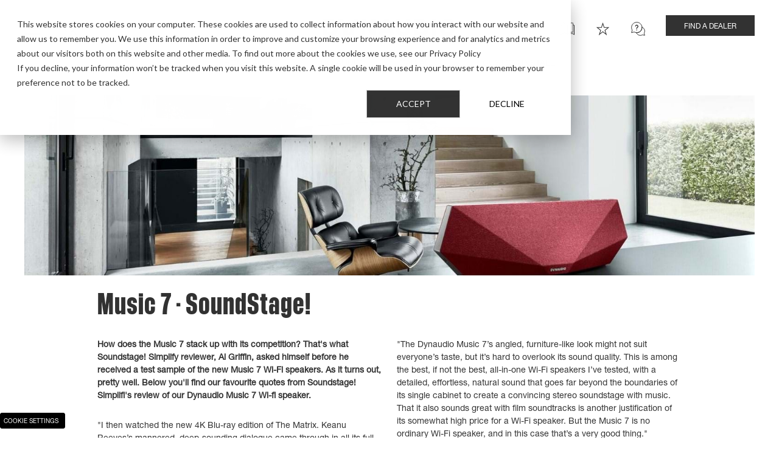

--- FILE ---
content_type: text/html;charset=utf-8
request_url: https://dynaudio.com/review/music-7-soundstage
body_size: 15279
content:
<!doctype html><html lang="en"><head><script type="application/javascript" id="hs-cookie-banner-scan" data-hs-allowed="true" src="/_hcms/cookie-banner/auto-blocking.js?portalId=14515867&amp;domain=dynaudio.com"></script>
    <meta charset="utf-8">
    <title>Dynaudio Music 7 | SoundStage! | Detailed, effortless, natural</title>
    <link rel="shortcut icon" href="https://dynaudio.com/hubfs/Dynaudio%20Corporate%20Assets/Dynaudio%20Fav%20Icons/Dyanudio_favicon_White-on-black.ico">
    <meta name="description" content="SoundStage! On Dynaudio Music 7: &quot;This is among the best, if not the best, all-in-one Wi-Fi speakers I’ve tested.&quot;">
    
    
    
    
    
    
    
    <meta name="viewport" content="width=device-width, initial-scale=1">

    
    <meta property="og:description" content="SoundStage! On Dynaudio Music 7: &quot;This is among the best, if not the best, all-in-one Wi-Fi speakers I’ve tested.&quot;">
    <meta property="og:title" content="Dynaudio Music 7 | SoundStage! | Detailed, effortless, natural">
    <meta name="twitter:description" content="SoundStage! On Dynaudio Music 7: &quot;This is among the best, if not the best, all-in-one Wi-Fi speakers I’ve tested.&quot;">
    <meta name="twitter:title" content="Dynaudio Music 7 | SoundStage! | Detailed, effortless, natural">

    

    
        <meta property="og:image" content="https://dynaudio.com/hubfs/Dynaudio%20Build%20%5BMCB%5D/Review/dynaudio-music-7-dark-grey-lifestyle-04.jpeg">
        <meta property="og:image:width" content="590">
        <meta property="og:image:height" content="310">
        <meta name="twitter:image" content="https://dynaudio.com/hubfs/Dynaudio%20Build%20%5BMCB%5D/Review/dynaudio-music-7-dark-grey-lifestyle-04.jpeg">
      
    <style>
a.cta_button{-moz-box-sizing:content-box !important;-webkit-box-sizing:content-box !important;box-sizing:content-box !important;vertical-align:middle}.hs-breadcrumb-menu{list-style-type:none;margin:0px 0px 0px 0px;padding:0px 0px 0px 0px}.hs-breadcrumb-menu-item{float:left;padding:10px 0px 10px 10px}.hs-breadcrumb-menu-divider:before{content:'›';padding-left:10px}.hs-featured-image-link{border:0}.hs-featured-image{float:right;margin:0 0 20px 20px;max-width:50%}@media (max-width: 568px){.hs-featured-image{float:none;margin:0;width:100%;max-width:100%}}.hs-screen-reader-text{clip:rect(1px, 1px, 1px, 1px);height:1px;overflow:hidden;position:absolute !important;width:1px}
</style>

<link rel="stylesheet" href="https://dynaudio.com/hubfs/hub_generated/template_assets/1/65123024664/1768924535180/template_main.min.css">
<link rel="stylesheet" href="https://dynaudio.com/hubfs/hub_generated/template_assets/1/65123024674/1768924535290/template_theme-overrides.min.css">
<link rel="stylesheet" href="https://dynaudio.com/hubfs/hub_generated/template_assets/1/65122910132/1768924533431/template_swiper-bundle.min.css">
<link rel="stylesheet" href="https://dynaudio.com/hubfs/hub_generated/template_assets/1/65123024652/1768924536678/template_fonts.min.css">
<link rel="stylesheet" href="https://dynaudio.com/hubfs/hub_generated/module_assets/1/65123032091/1740811793211/module_Header_Menu_Module.min.css">

  <style>
    .burger-menu-search .result__link a::before,
    .burger-menu-back-link span::before {
      background-image: url(https://dynaudio.com/hubfs/raw_assets/public/dynaudio-theme/images/module-icons/Left%20Arrow.png);
    }


    .section__header_top_module_1 .container{
      position: relative;
      
      background-color: rgba(255, 255, 255,1.0);
      

        padding-top:25px;
        padding-right:0px;
        padding-bottom:20px;
        padding-left:0px;

        margin-top:0px;
        margin-right:0px;
        margin-bottom:0px;
        margin-left:0px;

        

        }

    

    .section__header_top_module_1 .content-wrapper .row-fluid{
      

      margin-right: auto;
    }

    

    

    

    

    

    

    



    @media(max-width: 768px){


      .section__header_top_module_1 .container{
        

          
          background-position: left top;
          

          padding-top:17px;
          padding-right:0px;
          padding-bottom:5px;
          padding-left:0px;

          margin-top:0px;
          margin-right:0px;
          margin-bottom:0px;
          margin-left:0px;
          }

      

      

      

      

      

      

      
    }

  </style>
  
<link rel="stylesheet" href="https://dynaudio.com/hubfs/hub_generated/module_assets/1/71488800180/1763113539081/module_Review_Banner.min.css">

<style>
  .section__dnd_area_module_1 .image-wrapper,
  .section__dnd_area_module_1 .banner-text-container {
    min-height: 280px;
  }
  .section__dnd_area_module_1 .container:before {
    z-index: -1;
  }

  .banner-actions__dnd_area_module_1 .cta_button {
    border-color: white;
    color: white;
  }

  .banner-actions__dnd_area_module_1 .cta_button:hover,
  .banner-actions__dnd_area_module_1 .cta_button:hover span {
    border-color: #836241;
    color: #836241;
  }
  .banner-actions__dnd_area_module_1 .cta_button:hover path {
    stroke: #836241;
  }



  .section__dnd_area_module_1 h1,
  .section__dnd_area_module_1 h2,
  .section__dnd_area_module_1 h3,
  .section__dnd_area_module_1 h4,
  .section__dnd_area_module_1 h5 {
    line-height: 1;
  }
    .section__dnd_area_module_1 .background-maker {
      min-height: 280px;
    }

  @media(max-width: 768px) {
    .section__dnd_area_module_1 .background-maker {
      min-height: 240px;
    }
    
    .section__dnd_area_module_1 .image-wrapper {
      min-height: 0;
    }
    
    .section__dnd_area_module_1 .image-wrapper img {
      height: 40vw;
    }

    .section__dnd_area_module_1 .banner-text-container {
      min-height: 200px;
      height: auto;
    }

  }

  .section__dnd_area_module_1 .container{
    position: relative;
    
      
      background-repeat: no-repeat;
      background-size: cover;
      
        background-position: right top;
      
    

    padding-top:0px;
    padding-right:0px;
    padding-bottom:0px;
    padding-left:0px;

    margin-top:20px;
    margin-right:0px;
    margin-bottom:20px;
    margin-left:0px;

    

  }

  

  .section__dnd_area_module_1 .content-wrapper .banner-wrapper {
    max-width: 55%;
    
    margin-right: auto;
  }

  @media (max-width: 1600px){
    .section__dnd_area_module_1 .content-wrapper {
      padding-left: 50px;
      padding-right: 50px;
    }
  }

  @media (max-width: 1024px){
    .section__dnd_area_module_1 .content-wrapper .banner-wrapper {
      max-width: 66%;
    }
  }

  @media (max-width: 768px){
    .section__dnd_area_module_1 .content-wrapper {
      padding-left: 30px;
      padding-right: 30px;
    }
    .section__dnd_area_module_1 .content-wrapper .banner-wrapper {
      max-width: 100%;
    }
  }

  

  

  
    .section__dnd_area_module_1 h2,
    .section__dnd_area_module_1 h2 *{
      
      
      
        color: rgba(255, 255, 255, 100%);
      
      text-align: left;
      
      
      text-transform: initial;
    }
  

  

  

  

  



  @media(max-width: 768px){

    .section__dnd_area_module_1 .container{
      

      
        background-position: right top;
      

      padding-top:0px;
      padding-right:0px;
      padding-bottom:0px;
      padding-left:0px;

      margin-top:20px;
      margin-right:0px;
      margin-bottom:20px;
      margin-left:0px;
    }

    

    

    
      .section__dnd_area_module_1 h2,
      .section__dnd_area_module_1 h2 *{
        
        
        
          color: rgba(255, 255, 255, 100%);
        
        text-align: left;
        
        
        text-transform: initial;
      }
    

    

    

    

    
  }

</style>


  <style>
    .social-sharing {
      display: flex;
      align-items: center;
      margin-bottom: 20px;
    }
    .social-sharing.left {
      justify-content: flex-start;
    }
    .social-sharing.right {
      justify-content: flex-end;
    }
    .social-sharing.center {
      justify-content: center;
    }

    .social-sharing__label {
      margin-right: 1em;
      font-size: 20px;
      font-weight: bold;
      line-height: 1;
    }
    .social-sharing > a {
      margin-right: 16px;
      display: inline-flex;
      position: relative;
    }
    .social-sharing > a:last-child {
      margin-right: 0;
    }
    .social-sharing .logo-color {
      position: absolute;
      top: 50%;
      left: 50%;
      transform: translate(-50%, -50%);
      display: inline-block;
      opacity: 0;
      z-index: 1;
    }
    .social-sharing a:hover .logo-black {
      opacity: 0;
    }
    .social-sharing a:hover .logo-color {
      opacity: 1;
    }

    @media screen and (min-width: 768px) {
    }


  </style>
  
<link rel="stylesheet" href="https://dynaudio.com/hubfs/hub_generated/module_assets/1/71505589626/1744259233704/module_Review_Content.min.css">

<style>

  .section__dnd_area_module_4 h1,
  .section__dnd_area_module_4 h2,
  .section__dnd_area_module_4 h3,
  .section__dnd_area_module_4 h4,
  .section__dnd_area_module_4 h5 {
    line-height: 1.2;
  }
    .section__dnd_area_module_4 .container{
      min-height: 280px;
    }

  @media(max-width: 768px){
    .section__dnd_area_module_4 .container{
      min-height: 280px;
    }
  }

  .section__dnd_area_module_4 .container{
    position: relative;
    
      
      background-repeat: no-repeat;
      background-size: cover;
      
        background-position: right top;
      
    

    padding-top:0px;
    padding-right:0px;
    padding-bottom:30px;
    padding-left:0px;

    margin-top:0px;
    margin-right:0px;
    margin-bottom:0px;
    margin-left:0px;

    

  }

  

  .section__dnd_area_module_4 .content-wrapper .banner-wrapper {
    max-width: 55%;
    
    margin-right: auto;
  }

  @media (max-width: 1600px){
    .section__dnd_area_module_4 .content-wrapper {
      padding-left: 50px;
      padding-right: 50px;
    }
  }

  @media (max-width: 1024px){
    .section__dnd_area_module_4 .content-wrapper .banner-wrapper {
      max-width: 66%;
    }
  }

  @media (max-width: 768px){
    .section__dnd_area_module_4 .content-wrapper {
      padding-left: 30px;
      padding-right: 30px;
    }
    .section__dnd_area_module_4 .content-wrapper .banner-wrapper {
      max-width: 100%;
    }
  }

  

  
    .section__dnd_area_module_4 h1,
    .section__dnd_area_module_4 h1 *{
      
        font-size: 50px;
      
      
      
        color: rgba(#null, %);
      
      text-align: left;
      
      
      text-transform: initial;
    }
  

  

  

  

  

  



  @media(max-width: 768px){

    .section__dnd_area_module_4 .container{
      

      
        background-position: right top;
      

      padding-top:0px;
      padding-right:0px;
      padding-bottom:20px;
      padding-left:0px;

      margin-top:10px;
      margin-right:0px;
      margin-bottom:10px;
      margin-left:0px;
    }

    

    
      .section__dnd_area_module_4 h1,
      .section__dnd_area_module_4 h1 *{
        
          font-size: 30px;
        
        
        
          color: rgba(#null, %);
        
        text-align: left;
        
        
        text-transform: initial;
      }
    

    

    

    

    

    
  }

</style>

<link rel="stylesheet" href="https://dynaudio.com/hubfs/hub_generated/module_assets/1/71601358646/1744259234794/module_Review_CTAs.min.css">
<link rel="stylesheet" href="https://dynaudio.com/hubfs/hub_generated/module_assets/1/65121304879/1755508786906/module_Footer_Module.min.css">

<style>
  

  .footer-module .logo-container{
    text-align:center;
    margin-bottom: 75px;
  }

  .footer-links .footer-col {
    display: flex;
    flex-flow: column;
    align-items: flex-start;
    margin-bottom: 20px;
  }


  .section__footer_module_1 .container{
    position: relative;
    
    background-color: rgba(0, 0, 0,1.0);
    

      padding-top:75px;
      padding-right:50px;
      padding-bottom:30px;
      padding-left:50px;

      margin-top:0px;
      margin-right:0px;
      margin-bottom:0px;
      margin-left:0px;

      
  }

  .footer-links-row {
    margin-bottom: 77px;
  }

  .footer form .hs-form-field {
    max-width: 560px;
    margin-bottom: 15px;
  }

  .footer form .hs_submit {
    margin-top: 30px;
  }

  .footer form input {
    
      border-color: rgba(255, 255, 255, 100%);
    
    min-height: 40px!important;
  }

  .footer form .hs-button,
  .footer form .hs-button:hover,
  .footer form .hs-button:active,
  .footer form .hs-button:focus {
    
      border-color: rgba(255, 255, 255, 100%);
      background-color: rgba(255, 255, 255, 100%);
      color: #323232 !important;
    
    font-size: 12px !important;
    text-transform: uppercase !important;
    display: inline-block;
  }
  
  .footer .footer-bottom-info-column,
  .footer .footer-bottom-info-column a,
  .footer .footer-copyright-column,
  .footer .footer-copyright-column a {
    line-height: 1.4;
  }
  
  .footer .footer-bottom-info-column > p:last-child {
    margin-bottom: 0;
  }
  
  .footer .footer-bottom-info-column a {
    padding-bottom: 0;
    font-size: inherit;
  }
  
  @media (max-width: 767px) {
    .footer .footer-bottom-info-column {
      margin-bottom: 14px;
    }
    
    .footer .footer-bottom-info-column:empty {
      display: none;
    }
  }

  .footer .footer-copyright-column {
    display: inline-flex;
    flex-direction: column;
  }

  .footer .footer-copyright-column p {
    margin-right: 20px;
    flex-shrink: 0;
  }
  .footer .footer-copyright-column p:last-child {
      margin-right: 0;
  }


  @media(min-width: 768px) {
    .footer .footer-copyright-column p {
        margin-bottom: 0;
    }
    .footer .footer-copyright-column {
      flex-direction: row;
      justify-content: flex-end;
      align-items: center;
    }
  }

  .icons-footer-social {
    display: flex;
    flex-wrap: wrap;
  }
  .newsletter-column .icons-footer-social {
      margin-bottom: 2rem;
  }

  .footer .icons-footer-social a {
    padding: 0;
    margin-right: 15px;
  }

  .footer .icons-footer-social a:last-child {
    margin-right: 0;
  }
  .footer .icons-footer-social img {
      height: 24px;
      width: auto;
  }


  .footer-links-container .newsletter-column {
    display: flex;
    flex-direction: column;
  }


  

  .section__footer_module_1 .content-wrapper .row-fluid{
    

    margin-right: auto;
  }

  
  .section__footer_module_1 p,
  .section__footer_module_1 p *,
  .section__footer_module_1 ul li,
  .section__footer_module_1 ul li *
  .section__footer_module_1 ol li,
  .section__footer_module_1 ol li *,
  .section__footer_module_1 span,
  .section__footer_module_1 span *,
  .section__footer_module_1 strong,
  .section__footer_module_1 strong *, .section__footer_module_1 a, .section__footer_module_1 a *{
    
    
    
    color: rgba(255, 255, 255, 100%);
    
    text-align: left;
    
    
    text-transform: initial;
  }
  

  

  

  
  .section__footer_module_1 h3,
  .section__footer_module_1 h3 *{
    
    font-size: 27px;
    
    
    line-height: 34px;
    
    
    color: rgba(255, 255, 255, 100%);
    
    text-align: left;
    
    margin-top: -4px;
    
    
    margin-bottom: 12px;
    
    text-transform: initial;
  }
  

  
  .section__footer_module_1 h4,
  .section__footer_module_1 h4 *{
    
    font-size: 18px;
    
    
    line-height: 22px;
    
    
    color: rgba(255, 255, 255, 100%);
    
    text-align: left;
    
    
    margin-bottom: 13px;
    
    text-transform: initial;
  }
  

  

  

  @media(max-width: 768px){

    .section__footer_module_1 .content-wrapper {
      padding: 0 10px;
    }

    .footer-module .logo-container {
      margin-bottom: 55px;
    }

    .section__footer_module_1 .container{
      

        
        background-position: left top;
        

        padding-top:60px;
        padding-right:20px;
        padding-bottom:30px;
        padding-left:20px;

        margin-top:0px;
        margin-right:0px;
        margin-bottom:0px;
        margin-left:0px;
    }



    
    .section__footer_module_1 p,
    .section__footer_module_1 p *,
    .section__footer_module_1 ul li,
    .section__footer_module_1 ul li *
    .section__footer_module_1 ol li,
    .section__footer_module_1 ol li *,
    .section__footer_module_1 span,
    .section__footer_module_1 span *,
    .section__footer_module_1 strong,
    .section__footer_module_1 strong *, .section__footer_module_1 a, .section__footer_module_1 a *{
      
      
      
      color: rgba(255, 255, 255, 100%);
      
      text-align: left;
      
      
      text-transform: initial;
    }
    

    

    

    

    
    .section__footer_module_1 h4,
    .section__footer_module_1 h4 *{
      
      font-size: 18px;
      
      
      line-height: 22px;
      
      
      color: rgba(255, 255, 255, 100%);
      
      text-align: left;
      
      
      margin-bottom: 13px;
      
      text-transform: initial;
    }
    

    

    
  }
  
  .footer div:has(> .footer-module) {
    flex-basis: 100%;
  }

  .footer-module a{
    color: rgba(202, 202, 202,100%);
    font-size:14px;
    line-height:24px;
    padding-bottom:13px;
    text-decoration:none;
  }


</style>

<!-- Editor Styles -->
<style id="hs_editor_style" type="text/css">
.dnd_area-row-0-force-full-width-section > .row-fluid {
  max-width: none !important;
}
.dnd_area-row-1-max-width-section-centering > .row-fluid {
  max-width: 1040px !important;
  margin-left: auto !important;
  margin-right: auto !important;
}
.dnd_area-row-2-max-width-section-centering > .row-fluid {
  max-width: 1040px !important;
  margin-left: auto !important;
  margin-right: auto !important;
}
.dnd_area-row-3-max-width-section-centering > .row-fluid {
  max-width: 1040px !important;
  margin-left: auto !important;
  margin-right: auto !important;
}
.footer-row-0-force-full-width-section > .row-fluid {
  max-width: none !important;
}
/* HubSpot Non-stacked Media Query Styles */
@media (min-width:768px) {
  .dnd_area-row-0-vertical-alignment > .row-fluid {
    display: -ms-flexbox !important;
    -ms-flex-direction: row;
    display: flex !important;
    flex-direction: row;
  }
  .dnd_area-row-1-vertical-alignment > .row-fluid {
    display: -ms-flexbox !important;
    -ms-flex-direction: row;
    display: flex !important;
    flex-direction: row;
  }
  .dnd_area-row-2-vertical-alignment > .row-fluid {
    display: -ms-flexbox !important;
    -ms-flex-direction: row;
    display: flex !important;
    flex-direction: row;
  }
  .dnd_area-row-3-vertical-alignment > .row-fluid {
    display: -ms-flexbox !important;
    -ms-flex-direction: row;
    display: flex !important;
    flex-direction: row;
  }
  .cell_1660545474464-vertical-alignment {
    display: -ms-flexbox !important;
    -ms-flex-direction: column !important;
    -ms-flex-pack: center !important;
    display: flex !important;
    flex-direction: column !important;
    justify-content: center !important;
  }
  .cell_1660545474464-vertical-alignment > div {
    flex-shrink: 0 !important;
  }
  .dnd_area-column-2-vertical-alignment {
    display: -ms-flexbox !important;
    -ms-flex-direction: column !important;
    -ms-flex-pack: center !important;
    display: flex !important;
    flex-direction: column !important;
    justify-content: center !important;
  }
  .dnd_area-column-2-vertical-alignment > div {
    flex-shrink: 0 !important;
  }
  .dnd_area-module-4-vertical-alignment {
    display: -ms-flexbox !important;
    -ms-flex-direction: column !important;
    -ms-flex-pack: center !important;
    display: flex !important;
    flex-direction: column !important;
    justify-content: center !important;
  }
  .dnd_area-module-4-vertical-alignment > div {
    flex-shrink: 0 !important;
  }
  .dnd_area-column-7-vertical-alignment {
    display: -ms-flexbox !important;
    -ms-flex-direction: column !important;
    -ms-flex-pack: center !important;
    display: flex !important;
    flex-direction: column !important;
    justify-content: center !important;
  }
  .dnd_area-column-7-vertical-alignment > div {
    flex-shrink: 0 !important;
  }
  .dnd_area-column-5-vertical-alignment {
    display: -ms-flexbox !important;
    -ms-flex-direction: column !important;
    -ms-flex-pack: center !important;
    display: flex !important;
    flex-direction: column !important;
    justify-content: center !important;
  }
  .dnd_area-column-5-vertical-alignment > div {
    flex-shrink: 0 !important;
  }
  .footer-row-0-vertical-alignment > .row-fluid {
    display: -ms-flexbox !important;
    -ms-flex-direction: row;
    display: flex !important;
    flex-direction: row;
  }
  .footer-module-1-vertical-alignment {
    display: -ms-flexbox !important;
    -ms-flex-direction: column !important;
    -ms-flex-pack: center !important;
    display: flex !important;
    flex-direction: column !important;
    justify-content: center !important;
  }
  .footer-module-1-vertical-alignment > div {
    flex-shrink: 0 !important;
  }
}
/* HubSpot Styles (default) */
.header-top-row-0-hidden {
  display: block !important;
}
.dnd_area-row-0-padding {
  padding-top: 0px !important;
  padding-bottom: 0px !important;
  padding-left: 0px !important;
  padding-right: 0px !important;
}
.dnd_area-row-1-padding {
  padding-top: 0px !important;
  padding-bottom: 0px !important;
  padding-left: 0px !important;
  padding-right: 0px !important;
}
.dnd_area-row-1-hidden {
  display: none !important;
}
.dnd_area-row-2-padding {
  padding-top: 0px !important;
  padding-bottom: 0px !important;
  padding-left: 0px !important;
  padding-right: 0px !important;
}
.dnd_area-row-3-padding {
  padding-top: 0px !important;
  padding-bottom: 60px !important;
  padding-left: 0px !important;
  padding-right: 0px !important;
}
.dnd_area-module-8-hidden {
  display: none !important;
}
.footer-row-0-padding {
  padding-top: 0px !important;
  padding-bottom: 0px !important;
  padding-left: 0px !important;
  padding-right: 0px !important;
}
.footer-module-1-hidden {
  display: flex !important;
}
</style>
    <script src="https://cdnjs.cloudflare.com/ajax/libs/jquery/3.6.0/jquery.min.js"></script>
<script src="https://dynaudio.com/hubfs/hub_generated/template_assets/1/65123024694/1768924533953/template_swiper-bundle.min.js"></script>

    
<!--  Added by GoogleAnalytics4 integration -->
<script>
var _hsp = window._hsp = window._hsp || [];
window.dataLayer = window.dataLayer || [];
function gtag(){dataLayer.push(arguments);}

var useGoogleConsentModeV2 = true;
var waitForUpdateMillis = 1000;


if (!window._hsGoogleConsentRunOnce) {
  window._hsGoogleConsentRunOnce = true;

  gtag('consent', 'default', {
    'ad_storage': 'denied',
    'analytics_storage': 'denied',
    'ad_user_data': 'denied',
    'ad_personalization': 'denied',
    'wait_for_update': waitForUpdateMillis
  });

  if (useGoogleConsentModeV2) {
    _hsp.push(['useGoogleConsentModeV2'])
  } else {
    _hsp.push(['addPrivacyConsentListener', function(consent){
      var hasAnalyticsConsent = consent && (consent.allowed || (consent.categories && consent.categories.analytics));
      var hasAdsConsent = consent && (consent.allowed || (consent.categories && consent.categories.advertisement));

      gtag('consent', 'update', {
        'ad_storage': hasAdsConsent ? 'granted' : 'denied',
        'analytics_storage': hasAnalyticsConsent ? 'granted' : 'denied',
        'ad_user_data': hasAdsConsent ? 'granted' : 'denied',
        'ad_personalization': hasAdsConsent ? 'granted' : 'denied'
      });
    }]);
  }
}

gtag('js', new Date());
gtag('set', 'developer_id.dZTQ1Zm', true);
gtag('config', 'G-2TE4DGBXDZ');
</script>
<script async src="https://www.googletagmanager.com/gtag/js?id=G-2TE4DGBXDZ"></script>

<!-- /Added by GoogleAnalytics4 integration -->

<!--  Added by GoogleTagManager integration -->
<script>
var _hsp = window._hsp = window._hsp || [];
window.dataLayer = window.dataLayer || [];
function gtag(){dataLayer.push(arguments);}

var useGoogleConsentModeV2 = true;
var waitForUpdateMillis = 1000;



var hsLoadGtm = function loadGtm() {
    if(window._hsGtmLoadOnce) {
      return;
    }

    if (useGoogleConsentModeV2) {

      gtag('set','developer_id.dZTQ1Zm',true);

      gtag('consent', 'default', {
      'ad_storage': 'denied',
      'analytics_storage': 'denied',
      'ad_user_data': 'denied',
      'ad_personalization': 'denied',
      'wait_for_update': waitForUpdateMillis
      });

      _hsp.push(['useGoogleConsentModeV2'])
    }

    (function(w,d,s,l,i){w[l]=w[l]||[];w[l].push({'gtm.start':
    new Date().getTime(),event:'gtm.js'});var f=d.getElementsByTagName(s)[0],
    j=d.createElement(s),dl=l!='dataLayer'?'&l='+l:'';j.async=true;j.src=
    'https://www.googletagmanager.com/gtm.js?id='+i+dl;f.parentNode.insertBefore(j,f);
    })(window,document,'script','dataLayer','GTM-5TSLPN');

    window._hsGtmLoadOnce = true;
};

_hsp.push(['addPrivacyConsentListener', function(consent){
  if(consent.allowed || (consent.categories && consent.categories.analytics)){
    hsLoadGtm();
  }
}]);

</script>

<!-- /Added by GoogleTagManager integration -->

    <link rel="canonical" href="https://dynaudio.com/review/music-7-soundstage">

<meta name="google-site-verification" content="WoYTSR7FkvX69M5sZDOpTrS37yUfk2N0ibcJ">
<meta property="og:url" content="https://dynaudio.com/review/music-7-soundstage">
<meta name="twitter:card" content="summary">
<meta http-equiv="content-language" content="en">







    


    
    

    <script charset="utf-8" type="text/javascript" src="//js.hsforms.net/forms/embed/v2.js"></script>


    
        
    
    
    

  <meta name="generator" content="HubSpot"></head>
  <body>
<!--  Added by GoogleTagManager integration -->
<noscript><iframe src="https://www.googletagmanager.com/ns.html?id=GTM-5TSLPN" height="0" width="0" style="display:none;visibility:hidden"></iframe></noscript>

<!-- /Added by GoogleTagManager integration -->

    <div class="body-wrapper   hs-content-id-71499212400 hs-site-page page ">
      
        <div data-global-resource-path="dynaudio-theme/templates/partials/header.html">
<header class="header">

  

  <div class="container-fluid content-wrapper">
<div class="row-fluid-wrapper">
<div class="row-fluid">
<div class="span12 widget-span widget-type-cell " style="" data-widget-type="cell" data-x="0" data-w="12">

<div class="row-fluid-wrapper row-depth-1 row-number-1 dnd-section header-top-row-0-hidden">
<div class="row-fluid ">
<div class="span12 widget-span widget-type-custom_widget dnd-module" style="" data-widget-type="custom_widget" data-x="0" data-w="12">
<div id="hs_cos_wrapper_header-top-module-1" class="hs_cos_wrapper hs_cos_wrapper_widget hs_cos_wrapper_type_module" style="" data-hs-cos-general-type="widget" data-hs-cos-type="module">







<div class="section section__header_top_module_1 ">
  <div class="container">
    <div class="">
      <div class="row-fluid">
        <div class="span12 top-menu-buttons">
          <div class="span4 burger-menu">

            <div id="menuToggle">
              <input type="checkbox" id="menuToggle-checkbox">
              <span class="hamb"></span>
              <span class="hamb"></span>
              <span class="hamb"></span>

              <div id="menu">
                <div class="burger-menu-sidebar">

                  <div class="top-menu-icons side-bar-menu">
                    <div id="menuMenuToggle-sidebar" class="top-menu-icon top-menu-icon--menu sidebar-in">
                      <a href="#">
                        <span>
                          <img src="https://fs.hubspotusercontent00.net/hubfs/7427851/Menu_White_Icon.png" alt="menu-icon-white">
                        </span>
                        <span>Menu</span>
                      </a>
                    </div>

                    <div id="menuSearchToggle-sidebar" class="top-menu-icon top-menu-icon--search sidebar-in">
                      <a href="#">
                        <span>
                          <img src="https://dynaudio.com/hubfs/Dynaudio%20Build%20%5BMCB%5D/icons/search-white.svg" alt="search-icon-white">
                        </span>
                        <span>Search</span>
                      </a>
                    </div>

                    
                    <div class="top-menu-icon1 top-menu-icon ">


                      <a href="https://dynaudio.com/magazine?hsLang=en">
                        <img src="https://dynaudio.com/hubfs/Dynaudio%20Build%20%5BMCB%5D/icons/book-white.svg" alt="book-white">
                        <span>Magazine</span>
                      </a>

                    </div>

                    
                    <div class="top-menu-icon2 top-menu-icon ">


                      <a href="https://dynaudio.com/reviews?hsLang=en">
                        <img src="https://dynaudio.com/hubfs/raw_assets/public/dynaudio-theme/images/module-icons/Review%20White%20Icon.png" alt="">
                        <span>Reviews</span>
                      </a>

                    </div>

                    
                    <div class="top-menu-icon3 top-menu-icon ">


                      <a href="https://dynaudio.com/support?hsLang=en">
                        <img src="https://dynaudio.com/hubfs/raw_assets/public/dynaudio-theme/images/module-icons/Support%20White%20Icon.png" alt="">
                        <span>Support</span>
                      </a>

                    </div>

                    
                    <div class="top-menu-icon4 top-menu-icon ">


                      <a href="https://dynaudio.com/find-dealer?hsLang=en">
                        <img src="https://dynaudio.com/hubfs/raw_assets/public/dynaudio-theme/images/module-icons/Find%20a%20Dealer%20white%20icon.png" alt="">
                        <span>Find a dealer</span>
                      </a>

                    </div>

                    
                  </div>
                </div>
                <div class="burger-menu-search">
                  <div class="burger-menu-search__inner">

                    <div class="burger-menu-row burger-menu-row--logo">
                      <div class="logo-burger">
                        
                        
                        <a href="https://dynaudio.com?hsLang=en">
                          <img src="https://dynaudio.com/hubfs/logo.svg" alt="logo">
                        </a>
                      </div>
                    </div>

                    <div class="hs-search-field">
                      <div class="hs-search-field__bar">
                        <form action="/hs-search-results">
                          <input type="text" class="hs-search-field__input" name="term" autocomplete="off" aria-label="Search" placeholder="Search">

                          
                          <input type="hidden" name="type" value="SITE_PAGE">
                          
                          
                          <input type="hidden" name="type" value="LANDING_PAGE">
                          
                          
                          <input type="hidden" name="type" value="BLOG_POST">
                          <input type="hidden" name="type" value="LISTING_PAGE">
                          
                          

                          <div class="hs-search-field__suggestions"></div>

                          
                          <button class="hs-search-field__search-button" aria-label="Search">Show all</button>
                          
                        </form>
                      </div>
                    </div>






                  </div>
                </div>
                <div class="burger-menu-content">
                  <div class="burger-menu-row burger-menu-row--logo">
                    <div class="logo-burger">
                      
                      
                      <a href="https://dynaudio.com?hsLang=en">
                        <img src="https://dynaudio.com/hubfs/logo.svg" alt="logo">
                      </a>
                    </div>
                  </div>
                  <div class="burger-menu-row">

                    <div class="span3 first-level-menu">
                      <ul class="menu-top-level">


                        
                        
                          <li class="no-children" data-show="">
                            <a href="" class="show-menu"><span class="li"></span></a>

                            
                              
                              
                              
                              
                              
                              <span class="menu-arrow show-menu">
                                <img src="https://dynaudio.com/hubfs/raw_assets/public/dynaudio-theme/images/module-icons/Right%20Arrow.png" alt="arrow-right" loading="lazy" style="max-width: 100%; height: auto;">
                              </span>
                              

                          </li>

                        
                          <li class="has-children" data-show="home_audio">
                            <a href="https://dynaudio.com/home-audio?hsLang=en" class=""><span class="li">HOME AUDIO</span></a>

                            
                              
                              
                              
                              
                              
                              <span class="menu-arrow show-menu">
                                <img src="https://dynaudio.com/hubfs/raw_assets/public/dynaudio-theme/images/module-icons/Right%20Arrow.png" alt="arrow-right" loading="lazy" style="max-width: 100%; height: auto;">
                              </span>
                              

                          </li>

                        
                          <li class="has-children" data-show="pro_audio">
                            <a href="https://dynaudio.com/professional-audio?hsLang=en" class=""><span class="li">PRO AUDIO</span></a>

                            
                              
                              
                              
                              
                              
                              <span class="menu-arrow show-menu">
                                <img src="https://dynaudio.com/hubfs/raw_assets/public/dynaudio-theme/images/module-icons/Right%20Arrow.png" alt="arrow-right" loading="lazy" style="max-width: 100%; height: auto;">
                              </span>
                              

                          </li>

                        
                          <li class="has-children" data-show="car_audio">
                            <a href="https://dynaudio.com/car-audio?hsLang=en" class=""><span class="li">CAR AUDIO</span></a>

                            
                              
                              
                              
                              
                              
                              <span class="menu-arrow show-menu">
                                <img src="https://dynaudio.com/hubfs/raw_assets/public/dynaudio-theme/images/module-icons/Right%20Arrow.png" alt="arrow-right" loading="lazy" style="max-width: 100%; height: auto;">
                              </span>
                              

                          </li>

                        
                          <li class="has-children" data-show="custom_install">
                            <a href="https://dynaudio.com/custom-install?hsLang=en" class=""><span class="li">CUSTOM INSTALL</span></a>

                            
                              
                              
                              
                              
                              
                              <span class="menu-arrow show-menu">
                                <img src="https://dynaudio.com/hubfs/raw_assets/public/dynaudio-theme/images/module-icons/Right%20Arrow.png" alt="arrow-right" loading="lazy" style="max-width: 100%; height: auto;">
                              </span>
                              

                          </li>

                        
                      </ul>

                    </div>
                    <div class="span9 second-level-menu ">

                    <div class="burger-menu-back-container">
                      <div class="burger-menu-back-link"><span>Back</span></div>
                      <div class="burger-menu-back-header"></div>
                    </div>

                      
                      
                      
                      <div class="main-items">
                        
                          
                          
                        <div class="subs-container" id="">
                          
                          <ul class="main-sub level-2">

                            
                            
                          </ul>

                          

                        </div>
                        
                          
                          
                        <div class="subs-container" id="home_audio">
                          
                          <ul class="main-sub level-2">

                            
                              
                              
                              

                              
                                

                              
                              <li>
                                <a class="SEC-ITEM" href="https://dynaudio.com/home-audio/overview/classic?hsLang=en">CLASSIC</a>
                                <ul class="level-3">
                                  
                                    <li><a class="TER-ITEM" href="https://dynaudio.com/home-audio/consequence/consequence-ultimate-edition?hsLang=en">CONSEQUENCE</a></li>

                                    
                                  
                                    <li><a class="TER-ITEM" href="https://dynaudio.com/home-audio/confidence?hsLang=en">CONFIDENCE</a></li>

                                    
                                  
                                    <li><a class="TER-ITEM" href="https://dynaudio.com/home-audio/black-edition/contour-20-black-edition?hsLang=en">CONTOUR 20 BLACK EDITION</a></li>

                                    
                                  
                                    <li><a class="TER-ITEM" href="https://dynaudio.com/home-audio/contour-i?hsLang=en">CONTOUR i</a></li>

                                    
                                  
                                    <li><a class="TER-ITEM" href="https://dynaudio.com/home-audio/evoke?hsLang=en">EVOKE</a></li>

                                    
                                  
                                    <li><a class="TER-ITEM" href="https://dynaudio.com/home-audio/heritage-collection/heritage-special?hsLang=en">HERITAGE SPECIAL</a></li>

                                    
                                  
                                    <li><a class="TER-ITEM" href="https://dynaudio.com/home-audio/heritage-collection/contour-legacy?hsLang=en">CONTOUR LEGACY</a></li>

                                    
                                  
                                    <li><a class="TER-ITEM" href="https://dynaudio.com/home-audio/special-forty?hsLang=en">SPECIAL FORTY</a></li>

                                    
                                  
                                    <li><a class="TER-ITEM" href="https://dynaudio.com/home-audio/emit?hsLang=en">EMIT</a></li>

                                    
                                  
                                    <li><a class="TER-ITEM" href="https://dynaudio.com/home-audio/sub?hsLang=en">SUBWOOFERS</a></li>

                                    
                                  
                                </ul>
                              </li>
                            
                            
                              
                              
                              

                              
                                

                              
                              <li>
                                <a class="SEC-ITEM" href="https://dynaudio.com/home-audio/overviewdigital?hsLang=en">DIGITAL</a>
                                <ul class="level-3">
                                  
                                    <li><a class="TER-ITEM" href="https://dynaudio.com/home-audio/confidence/confidence-20a?hsLang=en">CONFIDENCE 20A</a></li>

                                    
                                  
                                    <li><a class="TER-ITEM" href="https://dynaudio.com/home-audio/focus?hsLang=en">FOCUS</a></li>

                                    
                                  
                                </ul>
                              </li>
                            
                            
                              
                              
                              

                              
                                

                              
                              <li>
                                <a class="SEC-ITEM" href="https://dynaudio.com/home-audio/miscellaneous?hsLang=en">MISCELLANEOUS</a>
                                <ul class="level-3">
                                  
                                    <li><a class="TER-ITEM" href="https://dynaudio.com/home-audio/sub?hsLang=en">SUBWOOFERS</a></li>

                                    
                                  
                                    <li><a class="TER-ITEM" href="https://dynaudio.com/home-audio/accessories?hsLang=en">ACCESSORIES</a></li>

                                    
                                  
                                    <li><a class="TER-ITEM" href="https://dynaudio.com/home-audio/stands?hsLang=en">STANDS</a></li>

                                    
                                  
                                    <li><a class="TER-ITEM" href="https://dynaudio.com/home-audio-discontinued/overview?hsLang=en">DISCONTINUED MODELS</a></li>

                                    
                                  
                                </ul>
                              </li>
                            
                            
                            
                          </ul>

                          
                            
  <div class="submenu-boxes">
    <div class="submenu-boxes__heading">Categories</div>

    <div class="row row-center row-cpr-1 row-cpr-md-3">
    
      
        <div class="col">
            <div class="hscard hscard-imgwtext hscard-imgwtext--text-on-img">
                <a class="hscard__img-group hscard__img-group--animated" href="https://dynaudio.com/home-audio/overview/bookshelf?hsLang=en" style="padding-bottom: 62%">
                    <div class="hscard__img-main img-wrapper img-wrapper--as-cover">
                      <div class="feature-image" style="background: linear-gradient(0deg, rgba(0, 0, 0, 0.4), rgba(0, 0, 0, 0.4)),url(https://dynaudio.com/hs-fs/hubfs/social-suggested-images/Emit/1200x628px_FB-Post_DynaudioEmit20_03.jpg?width=600&amp;name=1200x628px_FB-Post_DynaudioEmit20_03.jpg); "></div>
                    </div>
                    <div class="hscard__text-group hscard__text-group--text-on-img">
                        <div class="title">Bookshelf </div>
                    </div>
                </a>
            </div>
        </div>
      
    
      
        <div class="col">
            <div class="hscard hscard-imgwtext hscard-imgwtext--text-on-img">
                <a class="hscard__img-group hscard__img-group--animated" href="https://dynaudio.com/home-audio/overview/floor-standing?hsLang=en" style="padding-bottom: 62%">
                    <div class="hscard__img-main img-wrapper img-wrapper--as-cover">
                      <div class="feature-image" style="background: linear-gradient(0deg, rgba(0, 0, 0, 0.4), rgba(0, 0, 0, 0.4)),url(https://dynaudio.com/hs-fs/hubfs/Dynaudio/Home%20Audio/Evoke/Lifestyle/Dynaudio%20Evoke%2030%20white%20-%20Lifestyle.jpg?width=600&amp;name=Dynaudio%20Evoke%2030%20white%20-%20Lifestyle.jpg); "></div>
                    </div>
                    <div class="hscard__text-group hscard__text-group--text-on-img">
                        <div class="title">Floorstanding</div>
                    </div>
                </a>
            </div>
        </div>
      
    
      
        <div class="col">
            <div class="hscard hscard-imgwtext hscard-imgwtext--text-on-img">
                <a class="hscard__img-group hscard__img-group--animated" href="https://dynaudio.com/home-audio/overview/center?hsLang=en" style="padding-bottom: 62%">
                    <div class="hscard__img-main img-wrapper img-wrapper--as-cover">
                      <div class="feature-image" style="background: linear-gradient(0deg, rgba(0, 0, 0, 0.4), rgba(0, 0, 0, 0.4)),url(https://dynaudio.com/hs-fs/hubfs/Dynaudio/Home%20Audio/Emit/Lifestyle/DynaudioEmit50+25C_Black_01.jpg?width=600&amp;name=DynaudioEmit50+25C_Black_01.jpg); "></div>
                    </div>
                    <div class="hscard__text-group hscard__text-group--text-on-img">
                        <div class="title">Center</div>
                    </div>
                </a>
            </div>
        </div>
      
    
    </div>
  </div>


                          

                        </div>
                        
                          
                          
                        <div class="subs-container" id="pro_audio">
                          
                          <ul class="main-sub level-2">

                            
                              
                              
                              

                              
                                

                              
                              <li>
                                <a class="SEC-ITEM" href="https://dynaudio.com/professional-audio/dynaudio-acoustics-m-series?hsLang=en">M - SERIES</a>
                                <ul class="level-3">
                                  
                                    <li><a class="TER-ITEM" href="https://dynaudio.com/professional-audio/dynaudio-acoustics-m-series/m4-mkii?hsLang=en">M4 MKII</a></li>

                                    
                                  
                                    <li><a class="TER-ITEM" href="https://dynaudio.com/professional-audio/dynaudio-acoustics-m-series/m4-mkii-mini?hsLang=en">M4 MK II MINI</a></li>

                                    
                                  
                                    <li><a class="TER-ITEM" href="https://dynaudio.com/professional-audio/dynaudio-acoustics-m-series/c3-mkii?hsLang=en">C3 MKII</a></li>

                                    
                                  
                                    <li><a class="TER-ITEM" href="https://dynaudio.com/professional-audio/dynaudio-acoustics-m-series/m1-mkii?hsLang=en">M1 MKII</a></li>

                                    
                                  
                                    <li><a class="TER-ITEM" href="https://dynaudio.com/professional-audio/dynaudio-acoustics-m-series/m2-mkii?hsLang=en">M2 MKII</a></li>

                                    
                                  
                                    <li><a class="TER-ITEM" href="https://dynaudio.com/professional-audio/dynaudio-acoustics-m-series/m3f?hsLang=en">M3F</a></li>

                                    
                                  
                                    <li><a class="TER-ITEM" href="https://dynaudio.com/professional-audio/dynaudio-acoustics-m-series/m3-mkii?hsLang=en">M3 MKII</a></li>

                                    
                                  
                                    <li><a class="TER-ITEM" href="https://dynaudio.com/professional-audio/dynaudio-acoustics-m-series/m3-mkii-center?hsLang=en">M3 MKII CENTER</a></li>

                                    
                                  
                                    <li><a class="TER-ITEM" href="https://dynaudio.com/professional-audio/dynaudio-acoustics-m-series/m3fx-left-right?hsLang=en">M3FX LEFT/RIGHT</a></li>

                                    
                                  
                                    <li><a class="TER-ITEM" href="https://dynaudio.com/professional-audio/dynaudio-acoustics-m-series/m3fx-centre?hsLang=en">M3FX CENTRE</a></li>

                                    
                                  
                                    <li><a class="TER-ITEM" href="https://dynaudio.com/professional-audio/dynaudio-acoustics-m-series/mf15-vertical?hsLang=en">MF15 VERTICAL</a></li>

                                    
                                  
                                    <li><a class="TER-ITEM" href="https://dynaudio.com/professional-audio/dynaudio-acoustics-m-series/mf15-horizontal?hsLang=en">MF15 HORIZONTAL</a></li>

                                    
                                  
                                    <li><a class="TER-ITEM" href="https://dynaudio.com/professional-audio/dynaudio-acoustics-m-series/mf30?hsLang=en">MF30</a></li>

                                    
                                  
                                    <li><a class="TER-ITEM" href="https://dynaudio.com/professional-audio/dynaudio-acoustics-m-series/ms15?hsLang=en">SUB MS15</a></li>

                                    
                                  
                                    <li><a class="TER-ITEM" href="https://dynaudio.com/professional-audio/dynaudio-acoustics-m-series/ms18?hsLang=en">SUB MS18</a></li>

                                    
                                  
                                </ul>
                              </li>
                            
                            
                              
                              
                              

                              
                                

                              
                              <li>
                                <a class="SEC-ITEM" href="https://dynaudio.com/professional-audio/core?hsLang=en">CORE</a>
                                <ul class="level-3">
                                  
                                    <li><a class="TER-ITEM" href="https://dynaudio.com/professional-audio/core/core-59?hsLang=en">CORE 59</a></li>

                                    
                                  
                                    <li><a class="TER-ITEM" href="https://dynaudio.com/professional-audio/core/core-47?hsLang=en">CORE 47</a></li>

                                    
                                  
                                    <li><a class="TER-ITEM" href="https://dynaudio.com/professional-audio/core/core-7?hsLang=en">CORE 7</a></li>

                                    
                                  
                                    <li><a class="TER-ITEM" href="https://dynaudio.de/professional-audio/core/core-5?hsLang=en">CORE 5</a></li>

                                    
                                  
                                    <li><a class="TER-ITEM" href="https://dynaudio.com/professional-audio/core/core-sub?hsLang=en">CORE SUB</a></li>

                                    
                                  
                                    <li><a class="TER-ITEM" href="https://dynaudio.com/professional-audio/core/core-sub-compact?hsLang=en">CORE SUB COMPACT</a></li>

                                    
                                  
                                    <li><a class="TER-ITEM" href="https://dynaudio.com/professional-audio/brackets?hsLang=en">BRACKETS</a></li>

                                    
                                  
                                </ul>
                              </li>
                            
                            
                              
                              
                              

                              
                                

                              
                              <li>
                                <a class="SEC-ITEM" href="https://dynaudio.com/professional-audio/lyd?hsLang=en">LYD</a>
                                <ul class="level-3">
                                  
                                    <li><a class="TER-ITEM" href="https://dynaudio.com/professional-audio/lyd/lyd-48?hsLang=en">LYD 48</a></li>

                                    
                                  
                                    <li><a class="TER-ITEM" href="https://dynaudio.com/professional-audio/lyd/lyd-8?hsLang=en">LYD 8</a></li>

                                    
                                  
                                    <li><a class="TER-ITEM" href="https://dynaudio.com/professional-audio/lyd/lyd-7?hsLang=en">LYD 7</a></li>

                                    
                                  
                                    <li><a class="TER-ITEM" href="https://dynaudio.com/professional-audio/lyd/lyd-5?hsLang=en">LYD 5</a></li>

                                    
                                  
                                    <li><a class="TER-ITEM" href="https://dynaudio.com/professional-audio/subwoofers/18s?hsLang=en">18S</a></li>

                                    
                                  
                                    <li><a class="TER-ITEM" href="https://dynaudio.com/professional-audio/subwoofers/9s?hsLang=en">9S</a></li>

                                    
                                  
                                </ul>
                              </li>
                            
                            
                              
                              
                              

                              
                                

                              
                              <li>
                                <a class="SEC-ITEM" href="https://dynaudio.com/professional-audio/classic-bm-range?hsLang=en">BM</a>
                                <ul class="level-3">
                                  
                                    <li><a class="TER-ITEM" href="https://dynaudio.com/professional-audio/classic-bm-range/bm6a?hsLang=en">BM6A</a></li>

                                    
                                  
                                    <li><a class="TER-ITEM" href="https://dynaudio.com/professional-audio/classic-bm-range/bm15a?hsLang=en">BM15A</a></li>

                                    
                                  
                                    <li><a class="TER-ITEM" href="https://dynaudio.com/professional-audio/classic-bm-range/bm5-mkiii?hsLang=en">BM5 MKIII</a></li>

                                    
                                  
                                    <li><a class="TER-ITEM" href="https://dynaudio.com/professional-audio/subwoofers/18s?hsLang=en">18S</a></li>

                                    
                                  
                                    <li><a class="TER-ITEM" href="https://dynaudio.com/professional-audio/subwoofers/9s?hsLang=en">9S</a></li>

                                    
                                  
                                </ul>
                              </li>
                            
                            
                              
                              
                              

                              
                                

                              
                              <li>
                                <a class="SEC-ITEM" href="https://dynaudio.com/professional-audio/dynaudio-acoustics-delta-amplifiers?hsLang=en">DELTA AMPLIFIERS</a>
                                <ul class="level-3">
                                  
                                    <li><a class="TER-ITEM" href="https://dynaudio.com/professional-audio/dynaudio-acoustics-delta-amplifiers/delta-80-dsp?hsLang=en">DELTA 80 DSP</a></li>

                                    
                                  
                                    <li><a class="TER-ITEM" href="https://dynaudio.com/professional-audio/dynaudio-acoustics-delta-amplifiers/delta-80?hsLang=en">DELTA 80</a></li>

                                    
                                  
                                    <li><a class="TER-ITEM" href="https://dynaudio.com/professional-audio/dynaudio-acoustics-delta-amplifiers/delta-40-dsp?hsLang=en">DELTA 40 DSP</a></li>

                                    
                                  
                                    <li><a class="TER-ITEM" href="https://dynaudio.com/professional-audio/dynaudio-acoustics-delta-amplifiers/delta-40?hsLang=en">DELTA 40</a></li>

                                    
                                  
                                    <li><a class="TER-ITEM" href="https://dynaudio.com/professional-audio/dynaudio-acoustics-delta-amplifiers/delta-20?hsLang=en">DELTA 20</a></li>

                                    
                                  
                                </ul>
                              </li>
                            
                            
                              
                              
                              

                              
                                

                              
                              <li>
                                <a class="SEC-ITEM" href="https://dynaudio.com/professional-audio/dynaudio-control?hsLang=en">CONTROL</a>
                                <ul class="level-3">
                                  
                                    <li><a class="TER-ITEM" href="https://dynaudio.com/professional-audio/dynaudio-control/control-01?hsLang=en">CONTROL 01</a></li>

                                    
                                  
                                    <li><a class="TER-ITEM" href="https://dynaudio.com/professional-audio/dynaudio-control/control-02?hsLang=en">CONTROL 02</a></li>

                                    
                                  
                                    <li><a class="TER-ITEM" href="https://dynaudio.com/professional-audio/dynaudio-control/control-link?hsLang=en">CONTROL LINK</a></li>

                                    
                                  
                                </ul>
                              </li>
                            
                            
                            
                          </ul>

                          
                            
  <div class="submenu-boxes">
    <div class="submenu-boxes__heading">Categories</div>

    <div class="row row-center row-cpr-1 row-cpr-md-3">
    
      
        <div class="col">
            <div class="hscard hscard-imgwtext hscard-imgwtext--text-on-img">
                <a class="hscard__img-group hscard__img-group--animated" href="https://dynaudio.com/professional-audio-discontinued/bm-series?hsLang=en" style="padding-bottom: 62%">
                    <div class="hscard__img-main img-wrapper img-wrapper--as-cover">
                      <div class="feature-image" style="background: linear-gradient(0deg, rgba(0, 0, 0, 0.4), rgba(0, 0, 0, 0.4)),url(https://dynaudio.com/hs-fs/hubfs/Dynaudio/Pro%20Audio/Classic%20BM/DBM50_Randi_session.png?width=600&amp;name=DBM50_Randi_session.png); "></div>
                    </div>
                    <div class="hscard__text-group hscard__text-group--text-on-img">
                        <div class="title">Classic Monitors</div>
                    </div>
                </a>
            </div>
        </div>
      
    
      
        <div class="col">
            <div class="hscard hscard-imgwtext hscard-imgwtext--text-on-img">
                <a class="hscard__img-group hscard__img-group--animated" href="https://dynaudio.com/professional-audio/lyd?hsLang=en" style="padding-bottom: 62%">
                    <div class="hscard__img-main img-wrapper img-wrapper--as-cover">
                      <div class="feature-image" style="background: linear-gradient(0deg, rgba(0, 0, 0, 0.4), rgba(0, 0, 0, 0.4)),url(https://dynaudio.com/hs-fs/hubfs/Dynaudio/Pro%20Audio/LYD/Dynaudio-LYD-5---White---01_1200x1200px.jpg?width=600&amp;name=Dynaudio-LYD-5---White---01_1200x1200px.jpg); "></div>
                    </div>
                    <div class="hscard__text-group hscard__text-group--text-on-img">
                        <div class="title">Personal Reference Monitors</div>
                    </div>
                </a>
            </div>
        </div>
      
    
      
        <div class="col">
            <div class="hscard hscard-imgwtext hscard-imgwtext--text-on-img">
                <a class="hscard__img-group hscard__img-group--animated" href="https://dynaudio.com/pro-audio/miscellaneous?hsLang=en" style="padding-bottom: 62%">
                    <div class="hscard__img-main img-wrapper img-wrapper--as-cover">
                      <div class="feature-image" style="background: linear-gradient(0deg, rgba(0, 0, 0, 0.4), rgba(0, 0, 0, 0.4)),url(https://dynaudio.com/hs-fs/hubfs/Dynaudio/Pro%20Audio/Subwoofers/Dynaudio_9S-halfprofile-black_landscape.jpg?width=600&amp;name=Dynaudio_9S-halfprofile-black_landscape.jpg); "></div>
                    </div>
                    <div class="hscard__text-group hscard__text-group--text-on-img">
                        <div class="title">MISCELLANEOUS</div>
                    </div>
                </a>
            </div>
        </div>
      
    
    </div>
  </div>


                          

                        </div>
                        
                          
                          
                        <div class="subs-container" id="car_audio">
                          
                          <ul class="main-sub level-2">

                            
                              
                              
                              

                              
                                
                                  
                                  
                                

                              
                              <li>
                                <a class="SEC-ITEM" href="https://dynaudio.com/car-audio?hsLang=en">CAR AUDIO</a>
                                <ul class="level-3">
                                  
                                    <li><a class="TER-ITEM" href="https://dynaudio.com/car-audio/sound-that-drives-you?hsLang=en">PHILOSOPHY</a></li>

                                    
                                  
                                    <li><a class="TER-ITEM" href="https://dynaudio.com/car-audio/technology?hsLang=en">TECHNOLOGY</a></li>

                                    
                                  
                                    <li><a class="TER-ITEM" href="https://dynaudio.com/car-audio/history?hsLang=en">HISTORY</a></li>

                                    
                                  
                                </ul>
                              </li>
                            
                            
                              
                              
                              

                              
                                

                              
                              <li>
                                <a class="SEC-ITEM" href="https://dynaudio.com/car-audio/aftermarket?hsLang=en">AFTERMARKET</a>
                                <ul class="level-3">
                                  
                                    <li><a class="TER-ITEM" href="https://dynaudio.com/car-audio/aftermarket/esotan-mkii?hsLang=en">ESOTAN MKII</a></li>

                                    
                                  
                                    <li><a class="TER-ITEM" href="https://dynaudio.com/car-audio/aftermarket/esotar?hsLang=en">ESOTAR²</a></li>

                                    
                                  
                                    <li><a class="TER-ITEM" href="https://dynaudio.com/car-audio/aftermarket/esotec?hsLang=en">ESOTEC</a></li>

                                    
                                  
                                </ul>
                              </li>
                            
                            
                            
                          </ul>

                          

                        </div>
                        
                          
                          
                        <div class="subs-container" id="custom_install">
                          
                          <ul class="main-sub level-2">

                            
                              
                              
                              

                              
                                

                              
                              <li>
                                <a class="SEC-ITEM" href="https://dynaudio.com/custom-install/performance-series?hsLang=en">PERFORMANCE SERIES</a>
                                <ul class="level-3">
                                  
                                    <li><a class="TER-ITEM" href="https://dynaudio.com/custom-install/performance-series/p4-w80?hsLang=en">P4-W80</a></li>

                                    
                                  
                                    <li><a class="TER-ITEM" href="https://dynaudio.com/custom-install/performance-series/p4-w65?hsLang=en">P4-W65</a></li>

                                    
                                  
                                    <li><a class="TER-ITEM" href="https://dynaudio.com/custom-install/performance-series/p4-c80?hsLang=en">P4-C80</a></li>

                                    
                                  
                                    <li><a class="TER-ITEM" href="https://dynaudio.com/custom-install/performance-series/p4-c65?hsLang=en">P4-C65</a></li>

                                    
                                  
                                    <li><a class="TER-ITEM" href="https://dynaudio.com/custom-install/performance-series/p4-dvc65?hsLang=en">P4-DVC65</a></li>

                                    
                                  
                                    <li><a class="TER-ITEM" href="https://dynaudio.com/custom-install/performance-series/p4-lcr50?hsLang=en">P4-LCR50</a></li>

                                    
                                  
                                    <li><a class="TER-ITEM" href="https://dynaudio.com/custom-install/performance-series/fire-rated-back-box?hsLang=en">FIRE-RATED-BOX</a></li>

                                    
                                  
                                </ul>
                              </li>
                            
                            
                              
                              
                              

                              
                                

                              
                              <li>
                                <a class="SEC-ITEM" href="https://dynaudio.com/custom-install/studio-series?hsLang=en">STUDIO SERIES</a>
                                <ul class="level-3">
                                  
                                    <li><a class="TER-ITEM" href="https://dynaudio.com/custom-install/studio-series/s4-w80?hsLang=en">S4-W80</a></li>

                                    
                                  
                                    <li><a class="TER-ITEM" href="https://dynaudio.com/custom-install/studio-series/s4-w65?hsLang=en">S4-W65</a></li>

                                    
                                  
                                    <li><a class="TER-ITEM" href="https://dynaudio.com/custom-install/studio-series/s4-c80?hsLang=en">S4-C80</a></li>

                                    
                                  
                                    <li><a class="TER-ITEM" href="https://dynaudio.com/custom-install/studio-series/s4-c65?hsLang=en">S4-C65</a></li>

                                    
                                  
                                    <li><a class="TER-ITEM" href="https://dynaudio.com/custom-install/studio-series/s4-dvc65?hsLang=en">S4-DVC65</a></li>

                                    
                                  
                                    <li><a class="TER-ITEM" href="https://dynaudio.com/custom-install/studio-series/s4-lcr65w?hsLang=en">S4-LCR65W</a></li>

                                    
                                  
                                    <li><a class="TER-ITEM" href="https://dynaudio.com/custom-install/studio-series/s4-lcrmt?hsLang=en">S4-LCRMT</a></li>

                                    
                                  
                                    <li><a class="TER-ITEM" href="https://dynaudio.com/custom-install/performance-series/fire-rated-back-box?hsLang=en">FIRE-RATED-BOX</a></li>

                                    
                                  
                                </ul>
                              </li>
                            
                            
                              
                              
                              

                              
                                

                              
                              <li>
                                <a class="SEC-ITEM" href="https://dynaudio.com/custom-install/subwoofers?hsLang=en">SUBWOOFER</a>
                                <ul class="level-3">
                                  
                                    <li><a class="TER-ITEM" href="https://dynaudio.com/custom-install/performance-series/sub-rcc?hsLang=en">SUB RCC</a></li>

                                    
                                  
                                    <li><a class="TER-ITEM" href="https://dynaudio.com/home-audio/sub/sub-6?hsLang=en">SUB 6</a></li>

                                    
                                  
                                    <li><a class="TER-ITEM" href="https://dynaudio.com/home-audio/sub/sub-3?hsLang=en">SUB 3</a></li>

                                    
                                  
                                </ul>
                              </li>
                            
                            
                              
                              
                              

                              
                                

                              
                              <li>
                                <a class="SEC-ITEM" href="">DISCONTINUED</a>
                                <ul class="level-3">
                                  
                                    <li><a class="TER-ITEM" href="https://dynaudio.com/custom-install-discontinued/outdoor-series?hsLang=en">OUTDOOR SERIES</a></li>

                                    
                                  
                                    <li><a class="TER-ITEM" href="https://dynaudio.com/custom-install-discontinued/legacy-install?hsLang=en">LEGACY</a></li>

                                    
                                  
                                </ul>
                              </li>
                            
                            
                            
                          </ul>

                          

                        </div>
                        
                      </div>

                    </div>

                  </div>
                  
                  <div class="burger-menu-row bottom-menu-extra-section">

                    
                    <input type="hidden" name="language" value="(ISO639Code: &quot;en&quot;)">
                    
                    <div class="span3 bottom-menu-extra">
                      <ul class="menu-bottom">   
                        
                        <li>
                          
                            
                            <div class="language-switcher">
                              <label class="language-switcher-label">LANGUAGE:</label>

                              <div class="dropdown">
                                <a class="btn btn-default dropdown-toggle" href="#" role="button" id="languageDropdown" data-toggle="dropdown" aria-haspopup="true" aria-expanded="false">
                                  <span class="text">English</span><i class="fa-chevron-down"></i>
                                </a>

                                <div class="dropdown-menu" aria-labelledby="languageDropdown">
                                  
                                    
                                      
                                        
                                      
                                      <a class="dropdown-item hs-skip-lang-url-rewrite" data-language="zh" lang="zh" href="https://dynaudio.cn/review">Chinese</a>
                                    
                                  
                                    
                                      
                                        
                                      
                                      <a class="dropdown-item hs-skip-lang-url-rewrite" data-language="de" lang="de" href="https://dynaudio.de/review">German</a>
                                    
                                  
                                    
                                      
                                        
                                      
                                      <a class="dropdown-item hs-skip-lang-url-rewrite" data-language="fr" lang="fr" href="https://dynaudio.fr/review">French</a>
                                    
                                  
                                    
                                  
                                    
                                      
                                        
                                      
                                      <a class="dropdown-item hs-skip-lang-url-rewrite" data-language="pl" lang="pl" href="https://dynaudio.pl/review">Polish</a>
                                    
                                  
                                </div>
                              </div>
                            </div>
                          
                          
                        </li>
                        <li>
                          <div class="follow-icons-">
                            
                            <ul class="social-icons">
                              

                              
                              
                              <a href="https://www.facebook.com/DynaudioGroup" target="_blank" rel="noopener">
                                
                                
                                
                                
                                
                                
                                <img src="https://dynaudio.com/hubfs/social-icons/facebook.svg" alt="facebook" loading="lazy" width="22" height="22" style="max-width: 100%; height: auto;">
                                
                              </a>
                              

                              
                              
                              <a href="https://www.instagram.com/dynaudio/" target="_blank" rel="noopener">
                                
                                
                                
                                
                                
                                
                                <img src="https://dynaudio.com/hubfs/social-icons/instagram.svg" alt="instagram" loading="lazy" width="22" height="22" style="max-width: 100%; height: auto;">
                                
                              </a>
                              

                              
                              
                              <a href="https://www.youtube.com/user/DynaudioOfficial" target="_blank" rel="noopener">
                                
                                
                                
                                
                                
                                
                                <img src="https://dynaudio.com/hubfs/social-icons/youtube.svg" alt="youtube" loading="lazy" width="29" height="20" style="max-width: 100%; height: auto;">
                                
                              </a>
                              

                              
                              
                              <a href="https://www.linkedin.com/company/dynaudio-as" target="_blank" rel="noopener">
                                
                                
                                
                                
                                
                                
                                <img src="https://dynaudio.com/hubfs/social-icons/linkedin.svg" alt="linkedin" loading="lazy" width="22" height="22" style="max-width: 100%; height: auto;">
                                
                              </a>
                              

                              
                              
                              <a href="https://www.pinterest.com/DynaudioGroup/" target="_blank" rel="noopener">
                                
                                
                                
                                
                                
                                
                                <img src="https://dynaudio.com/hubfs/social-icons/pinterest.svg" alt="pinterest" loading="lazy" width="22" height="22" style="max-width: 100%; height: auto;">
                                
                              </a>
                              

                              
                              
                              <a href="https://www.tiktok.com/@dynaudio">
                                
                                
                                
                                
                                
                                
                                <img src="https://dynaudio.com/hubfs/social-icons/tiktok.svg" alt="tiktok" loading="lazy" style="max-width: 100%; height: auto;">
                                
                              </a>
                              
                            </ul>
                          </div>
                        </li>
                        
                      </ul>
                    </div>
                  </div>
                </div>
              </div>
            </div>

            <div id="menuSearchToggle">

              <input type="checkbox">

              <span>
                <img src="https://dynaudio.com/hubfs/Dynaudio%20Build%20%5BMCB%5D/icons/search-black.svg" alt="search-icon-black">
              </span>

              <!--<ul id="SearchPage">
                <div class="container">

                  
                  search page 2

                </div>
              </ul>-->
            </div>




          </div>

          <div class="span4 external-menu-container">
            
            
            <a href="https://dynaudio.com?hsLang=en">
              <img src="https://dynaudio.com/hubfs/logo.svg" alt="logo">
            </a>


            



          </div>

          <div class="span4 top-icons">
            <div class="top-menu-icons ">
              
                
                  <div class="top-menu-icon top-menu-icon1">
                    <a href="https://dynaudio.com/magazine?hsLang=en">
                      <img src="https://dynaudio.com/hubfs/Dynaudio%20Build%20%5BMCB%5D/icons/book-black.svg" alt="book-black">
                      <span>Magazine</span>
                    </a>
                  </div>
                
              
                
                  <div class="top-menu-icon top-menu-icon2">
                    <a href="https://dynaudio.com/reviews?hsLang=en">
                      <img src="https://dynaudio.com/hubfs/raw_assets/public/dynaudio-theme/images/module/star.svg" alt="">
                      <span>Reviews</span>
                    </a>
                  </div>
                
              
                
                  <div class="top-menu-icon top-menu-icon3">
                    <a href="https://dynaudio.com/support?hsLang=en">
                      <img src="https://dynaudio.com/hubfs/raw_assets/public/dynaudio-theme/images/module/message.svg" alt="">
                      <span>Support</span>
                    </a>
                  </div>
                
              
                
              
            </div>

            <div class="button desktop">
              <a href="https://dynaudio.com/find-dealer?hsLang=en">FIND A DEALER</a>
            </div>
            <div class="button mobile">
              <a href="https://dynaudio.com/find-dealer?hsLang=en"><span>FIND A DEALER </span>
                
                
                
                
                
                
                <img src="https://fs.hubspotusercontent00.net/hubfs/7427851/Find%20a%20dealer%20icon.png" alt="map-location" loading="lazy" style="max-width: 100%; height: auto;">
                </a>
            </div>

          </div>

        </div>
      </div>
      <div class="row-fluid">
        <div class="span12 top-menu-links">
          <div class="main-external-menu">
            <span id="hs_cos_wrapper_header-top-module-1_" class="hs_cos_wrapper hs_cos_wrapper_widget hs_cos_wrapper_type_menu" style="" data-hs-cos-general-type="widget" data-hs-cos-type="menu"><div id="hs_menu_wrapper_header-top-module-1_" class="hs-menu-wrapper active-branch flyouts hs-menu-flow-horizontal" role="navigation" data-sitemap-name="default" data-menu-id="93732366653" aria-label="Navigation Menu">
 <ul role="menu">
  <li class="hs-menu-item hs-menu-depth-1" role="none"><a href="https://dynaudio.com/home-audio" role="menuitem">HOME AUDIO</a></li>
  <li class="hs-menu-item hs-menu-depth-1" role="none"><a href="https://dynaudio.com/professional-audio" role="menuitem">PRO AUDIO</a></li>
  <li class="hs-menu-item hs-menu-depth-1" role="none"><a href="https://dynaudio.com/car-audio" role="menuitem">CAR AUDIO</a></li>
  <li class="hs-menu-item hs-menu-depth-1" role="none"><a href="https://dynaudio.com/custom-install" role="menuitem">CUSTOM INSTALL</a></li>
 </ul>
</div></span>
          </div>
        </div>
      </div>
    </div>
  </div>

  </div>

</div><!--end widget-span -->
</div><!--end row-->
</div><!--end row-wrapper -->

</div><!--end widget-span -->
</div>
</div>
</div>

  

  <div class="container-fluid content-wrapper">
<div class="row-fluid-wrapper">
<div class="row-fluid">
<div class="span12 widget-span widget-type-cell " style="" data-widget-type="cell" data-x="0" data-w="12">

</div><!--end widget-span -->
</div>
</div>
</div>

</div></header>
</div>
      

      

      <main id="main-content" class="body-container-wrapper">
          

        
  
    
      
      
    

    <div class="container-fluid body-container body-container--review">
<div class="row-fluid-wrapper">
<div class="row-fluid">
<div class="span12 widget-span widget-type-cell " style="" data-widget-type="cell" data-x="0" data-w="12">

<div class="row-fluid-wrapper row-depth-1 row-number-1 dnd_area-row-0-vertical-alignment dnd_area-row-0-force-full-width-section dnd-section dnd_area-row-0-padding">
<div class="row-fluid ">
<div class="span12 widget-span widget-type-cell cell_1660545474464-vertical-alignment dnd-column" style="" data-widget-type="cell" data-x="0" data-w="12">

<div class="row-fluid-wrapper row-depth-1 row-number-2 dnd-row">
<div class="row-fluid ">
<div class="span12 widget-span widget-type-custom_widget dnd-module" style="" data-widget-type="custom_widget" data-x="0" data-w="12">
<div id="hs_cos_wrapper_dnd_area-module-1" class="hs_cos_wrapper hs_cos_wrapper_widget hs_cos_wrapper_type_module" style="" data-hs-cos-general-type="widget" data-hs-cos-type="module">










  

    <div class="section banner-image section__dnd_area_module_1 ">
      <div class="container" data-review-id="73849366403">
          
  
    <div class="banner-actions banner-actions__dnd_area_module_1 actions-topleft">
      
        
      
      <a class="cta_button cta_backtolist cta-icon-text cta-icon-text-y" href="https://dynaudio.com/reviews?hsLang=en" alt="BACK">
        <span class="icon icon-svg">
    <svg xmlns="http://www.w3.org/2000/svg" width="12" height="24" viewbox="0 0 13.776 25.181">
        <g id="Group_chevron_left" data-name="arrow left" transform="translate(-70.844 -7347.967)">
            <path id="Path_1561" data-name="Path 1561" d="M507.152,290.717,519.178,302.9l12.088-12.182" transform="translate(374.809 6841.349) rotate(90)" fill="none" stroke="currentColor" stroke-width="1.5" />
        </g>
    </svg>
</span>
        <span class="text">BACK</span>
      </a>
    </div>
  

          <div class="row-fluid">
            <div class="span12">
                
                  <div class="image-wrapper image-wrapper--as-cover" data-size="1580x390">
                    <img src="https://dynaudio.com/hs-fs/hubfs/Dynaudio%20Build%20%5BMCB%5D/Review/music-banner1.jpeg?width=1580&amp;name=music-banner1.jpeg" loading="lazy" width="1580" alt="Music 7 - SoundStage!" srcset="https://dynaudio.com/hs-fs/hubfs/Dynaudio%20Build%20%5BMCB%5D/Review/music-banner1.jpeg?width=790&amp;name=music-banner1.jpeg 790w, https://dynaudio.com/hs-fs/hubfs/Dynaudio%20Build%20%5BMCB%5D/Review/music-banner1.jpeg?width=1580&amp;name=music-banner1.jpeg 1580w, https://dynaudio.com/hs-fs/hubfs/Dynaudio%20Build%20%5BMCB%5D/Review/music-banner1.jpeg?width=2370&amp;name=music-banner1.jpeg 2370w, https://dynaudio.com/hs-fs/hubfs/Dynaudio%20Build%20%5BMCB%5D/Review/music-banner1.jpeg?width=3160&amp;name=music-banner1.jpeg 3160w, https://dynaudio.com/hs-fs/hubfs/Dynaudio%20Build%20%5BMCB%5D/Review/music-banner1.jpeg?width=3950&amp;name=music-banner1.jpeg 3950w, https://dynaudio.com/hs-fs/hubfs/Dynaudio%20Build%20%5BMCB%5D/Review/music-banner1.jpeg?width=4740&amp;name=music-banner1.jpeg 4740w" sizes="(max-width: 1580px) 100vw, 1580px">
                  </div>
                
            </div>
          </div>
      </div>
    </div>

    <script>
      document.addEventListener('DOMContentLoaded', function () {
        const link = document.querySelector('.banner-actions .cta_backtolist');
        if (!link) return;

        const referrer = document.referrer;
        const originalHref = link.getAttribute('href');
        if (!referrer || !originalHref) return;

        try {
          const hrefUrl = new URL(originalHref, window.location.origin);
          const refUrl = new URL(referrer);

          // Sammenlign baser uden querystrings
          const hrefBase = hrefUrl.origin + hrefUrl.pathname;
          const refBase = refUrl.origin + refUrl.pathname;

          // Kun fortsæt hvis refereren starter med href'ets base
          if (refBase.startsWith(hrefBase)) {
            const hrefParams = new URLSearchParams(hrefUrl.search);
            const refParams = new URLSearchParams(refUrl.search);

            // Tjek om querystrings er identiske
            const haveSameParams = (() => {
              if (hrefParams.toString() === refParams.toString()) return true;
              if (hrefParams.size !== refParams.size) return false;
              for (const [key, value] of hrefParams.entries()) {
                if (refParams.get(key) !== value) return false;
              }
              return true;
            })();

            // Start med refereren som base
            const finalUrl = new URL(refUrl.href);

            if (haveSameParams) {
              // Hvis de har samme parametre → brug HubSpot-parametre fra href
              finalUrl.search = hrefParams.toString();
            } else {
              // Ellers → tilføj HubSpot-parametre som ikke allerede findes
              hrefParams.forEach((value, key) => {
                if (!finalUrl.searchParams.has(key)) {
                  finalUrl.searchParams.append(key, value);
                }
              });
            }

            // Opdater link
            link.setAttribute('href', finalUrl.toString());
          }
        } catch (e) {
          console.warn('Fejl ved URL-håndtering:', e);
        }
      });
    </script>

  


</div>

</div><!--end widget-span -->
</div><!--end row-->
</div><!--end row-wrapper -->

</div><!--end widget-span -->
</div><!--end row-->
</div><!--end row-wrapper -->

<div class="row-fluid-wrapper row-depth-1 row-number-3 dnd_area-row-1-padding dnd_area-row-1-vertical-alignment dnd_area-row-1-max-width-section-centering dnd_area-row-1-hidden dnd-section">
<div class="row-fluid ">
<div class="span12 widget-span widget-type-cell dnd-column dnd_area-column-2-vertical-alignment" style="" data-widget-type="cell" data-x="0" data-w="12">

<div class="row-fluid-wrapper row-depth-1 row-number-4 dnd-row">
<div class="row-fluid ">
<div class="span12 widget-span widget-type-custom_widget dnd-module" style="" data-widget-type="custom_widget" data-x="0" data-w="12">
<div id="hs_cos_wrapper_dnd_area-module-3" class="hs_cos_wrapper hs_cos_wrapper_widget hs_cos_wrapper_type_module widget-type-social_sharing widget-type-social_sharing" style="" data-hs-cos-general-type="widget" data-hs-cos-type="module">







  <div class="section">
    <div class="container">
      <div class="hs_cos_wrapper hs_cos_wrapper_widget hs_cos_wrapper_type_social_sharing social-sharing right" data-hs-cos-general-type="widget" data-hs-cos-type="social_sharing">
        
        
	
  
    
    
    
    
    
			
		

    <a href="http://www.facebook.com/share.php?u=https://dynaudio.com/review/music-7-soundstage&amp;utm_medium=social&amp;utm_source=facebook" target="_blank" rel="noopener" style="width:24px;border-width:0px;border:0px;text-decoration:none;">
      <img src="https://dynaudio.com/hubfs/facebook.svg" class="hs-image-widget hs-image-social-sharing-24 logo-black" style="height:24px;width:24px;border-radius:3px;border-width:0px;border:0px;" width="24" hspace="0" alt="Share on facebook">
      <img src="https://dynaudio.com/hubfs/facebook-color.svg" class="hs-image-widget hs-image-social-sharing-24 logo-color" style="height:24px;width:24px;border-radius:3px;border-width:0px;border:0px;;" width="24" hspace="0" alt="Share on facebook">
    </a>
	

        
	
  

        
	
  

        
	
  
    
      
    
    
    
    
    
			
		

    <a href="http://pinterest.com/pin/create/button/?url=https://dynaudio.com/review/music-7-soundstage&amp;utm_medium=social&amp;utm_source=pinterest&amp;media=" target="_blank" rel="noopener" style="width:24px;border-width:0px;border:0px;text-decoration:none;">
      <img src="https://dynaudio.com/hubfs/pinterest.svg" class="hs-image-widget hs-image-social-sharing-24 logo-black" style="height:24px;width:24px;border-radius:3px;border-width:0px;border:0px;" width="24" hspace="0" alt="Share on pinterest">
      <img src="https://dynaudio.com/hubfs/pinterest-color.svg" class="hs-image-widget hs-image-social-sharing-24 logo-color" style="height:24px;width:24px;border-radius:3px;border-width:0px;border:0px;;" width="24" hspace="0" alt="Share on pinterest">
    </a>
	

        
	
  

      </div>
    </div>
  </div>


</div>

</div><!--end widget-span -->
</div><!--end row-->
</div><!--end row-wrapper -->

</div><!--end widget-span -->
</div><!--end row-->
</div><!--end row-wrapper -->

<div class="row-fluid-wrapper row-depth-1 row-number-5 dnd_area-row-2-padding dnd_area-row-2-max-width-section-centering dnd-section dnd_area-row-2-vertical-alignment">
<div class="row-fluid ">
<div class="span12 widget-span widget-type-custom_widget dnd-module dnd_area-module-4-vertical-alignment" style="" data-widget-type="custom_widget" data-x="0" data-w="12">
<div id="hs_cos_wrapper_dnd_area-module-4" class="hs_cos_wrapper hs_cos_wrapper_widget hs_cos_wrapper_type_module" style="" data-hs-cos-general-type="widget" data-hs-cos-type="module">







<div class="section section__dnd_area_module_4" data-item-id="73849366403">
  <div class="container">
    <h1 class="review-title">Music 7 - SoundStage!</h1>
    
    <div class="review-content">
      <div class="row-fluid">
        <div class="span6"><p><strong>How does the Music 7 stack up with its competition? That's what Soundstage! Simplify reviewer, Al Griffin, asked himself before he received a test sample of the new Music 7 Wi-Fi speakers. As it turns out, pretty well. Below you'll find our favourite quotes from Soundstage! Simplifi's review of our Dynaudio Music 7 Wi-fi speaker.</strong></p>
<p>"I then watched the new 4K Blu-ray edition of The Matrix. Keanu Reeves’s mannered, deep-sounding dialogue came through in all its full-throated glory."</p>
<p>"The Music 7’s wide shape also allowed it to deliver an impressive stereo soundstage."</p>
<p>"With “Produk 29,” from Aphex Twin’s Syro (16/44.1 FLAC, Warp/Tidal), which has driven several all-in-one speakers I’ve tested into overload and distortion, the Music 7 deftly handled this torture track’s aggressive bass line and beats."</p></div>
        <div class="span6"><p>"The Dynaudio Music 7’s angled, furniture-like look might not suit everyone’s taste, but it’s hard to overlook its sound quality. This is among the best, if not the best, all-in-one Wi-Fi speakers I’ve tested, with a detailed, effortless, natural sound that goes far beyond the boundaries of its single cabinet to create a convincing stereo soundstage with music. That it also sounds great with film soundtracks is another justification of its somewhat high price for a Wi-Fi speaker. But the Music 7 is no ordinary Wi-Fi speaker, and in this case that’s a very good thing."</p>
<p>Finally, the Music 7 received a SoundStage! Simplifi 'Reviewer's Choice' award. If you want more, you can click here to<span>&nbsp;</span><a rel="noopener" href="https://www.soundstagesimplifi.com/index.php/equipment-reviews/49-dynaudio-music-7-wifi-speaker" target="_blank">read the entire Soundstage! Simplifi Dynaudio Music 7 review.</a></p></div>
      </div>
    </div>
    

    

    
    

  </div>
</div>


</div>

</div><!--end widget-span -->
</div><!--end row-->
</div><!--end row-wrapper -->

<div class="row-fluid-wrapper row-depth-1 row-number-6 dnd_area-row-3-max-width-section-centering dnd-section dnd_area-row-3-padding dnd_area-row-3-vertical-alignment">
<div class="row-fluid ">
<div class="span7 widget-span widget-type-cell dnd_area-column-5-vertical-alignment dnd-column" style="" data-widget-type="cell" data-x="0" data-w="7">

<div class="row-fluid-wrapper row-depth-1 row-number-7 dnd-row">
<div class="row-fluid ">
<div class="span12 widget-span widget-type-custom_widget dnd-module" style="" data-widget-type="custom_widget" data-x="0" data-w="12">
<div id="hs_cos_wrapper_dnd_area-module-6" class="hs_cos_wrapper hs_cos_wrapper_widget hs_cos_wrapper_type_module" style="" data-hs-cos-general-type="widget" data-hs-cos-type="module">





<div class="section section__dnd_area_module_6">
  <div class="container">
    <div class="review-ctas">
      
      <div class="review-ctas__cta"><a class="cta_button cta-primary" href="https://www.soundstagesimplifi.com/index.php/equipment-reviews/49-dynaudio-music-7-wifi-speaker" target="_blank" alt="">Source</a></div>
      
      <div class="review-ctas__cta"><span id="hs_cos_wrapper_dnd_area-module-6_" class="hs_cos_wrapper hs_cos_wrapper_widget hs_cos_wrapper_type_cta" style="" data-hs-cos-general-type="widget" data-hs-cos-type="cta"><!--HubSpot Call-to-Action Code --><span class="hs-cta-wrapper" id="hs-cta-wrapper-290dd3b1-1a2a-42d0-a12d-ba6eb62a4258"><span class="hs-cta-node hs-cta-290dd3b1-1a2a-42d0-a12d-ba6eb62a4258" id="hs-cta-290dd3b1-1a2a-42d0-a12d-ba6eb62a4258"><!--[if lte IE 8]><div id="hs-cta-ie-element"></div><![endif]--><a href="https://cta-redirect.hubspot.com/cta/redirect/14515867/290dd3b1-1a2a-42d0-a12d-ba6eb62a4258"><img class="hs-cta-img" id="hs-cta-img-290dd3b1-1a2a-42d0-a12d-ba6eb62a4258" style="border-width:0px;" src="https://no-cache.hubspot.com/cta/default/14515867/290dd3b1-1a2a-42d0-a12d-ba6eb62a4258.png" alt="FIND A DEALER"></a></span><script charset="utf-8" src="/hs/cta/cta/current.js"></script><script type="text/javascript"> hbspt.cta._relativeUrls=true;hbspt.cta.load(14515867, '290dd3b1-1a2a-42d0-a12d-ba6eb62a4258', {"useNewLoader":"true","region":"na1"}); </script></span><!-- end HubSpot Call-to-Action Code --></span></div>
    </div>
  </div>
</div></div>

</div><!--end widget-span -->
</div><!--end row-->
</div><!--end row-wrapper -->

</div><!--end widget-span -->
<div class="span5 widget-span widget-type-cell dnd_area-column-7-vertical-alignment dnd-column" style="" data-widget-type="cell" data-x="7" data-w="5">

<div class="row-fluid-wrapper row-depth-1 row-number-8 dnd-row">
<div class="row-fluid ">
<div class="span12 widget-span widget-type-custom_widget dnd_area-module-8-hidden dnd-module" style="" data-widget-type="custom_widget" data-x="0" data-w="12">
<div id="hs_cos_wrapper_dnd_area-module-8" class="hs_cos_wrapper hs_cos_wrapper_widget hs_cos_wrapper_type_module widget-type-social_sharing widget-type-social_sharing" style="" data-hs-cos-general-type="widget" data-hs-cos-type="module">







  <div class="section">
    <div class="container">
      <div class="hs_cos_wrapper hs_cos_wrapper_widget hs_cos_wrapper_type_social_sharing social-sharing right" data-hs-cos-general-type="widget" data-hs-cos-type="social_sharing">
        
        
	
  
    
    
    
    
    
			
		

    <a href="http://www.facebook.com/share.php?u=https://dynaudio.com/review/music-7-soundstage&amp;utm_medium=social&amp;utm_source=facebook" target="_blank" rel="noopener" style="width:24px;border-width:0px;border:0px;text-decoration:none;">
      <img src="https://dynaudio.com/hubfs/facebook.svg" class="hs-image-widget hs-image-social-sharing-24 logo-black" style="height:24px;width:24px;border-radius:3px;border-width:0px;border:0px;" width="24" hspace="0" alt="Share on facebook">
      <img src="https://dynaudio.com/hubfs/facebook-color.svg" class="hs-image-widget hs-image-social-sharing-24 logo-color" style="height:24px;width:24px;border-radius:3px;border-width:0px;border:0px;;" width="24" hspace="0" alt="Share on facebook">
    </a>
	

        
	
  
    
    
    
    
    
			
		

    <a href="http://www.linkedin.com/shareArticle?mini=true&amp;url=https://dynaudio.com/review/music-7-soundstage&amp;utm_medium=social&amp;utm_source=linkedin" target="_blank" rel="noopener" style="width:24px;border-width:0px;border:0px;text-decoration:none;">
      <img src="https://dynaudio.com/hubfs/linkedin.svg" class="hs-image-widget hs-image-social-sharing-24 logo-black" style="height:24px;width:24px;border-radius:3px;border-width:0px;border:0px;" width="24" hspace="0" alt="Share on linkedin">
      <img src="https://dynaudio.com/hubfs/linkedin-color.svg" class="hs-image-widget hs-image-social-sharing-24 logo-color" style="height:24px;width:24px;border-radius:3px;border-width:0px;border:0px;;" width="24" hspace="0" alt="Share on linkedin">
    </a>
	

        
	
  

        
	
  

        
	
  

      </div>
    </div>
  </div>


</div>

</div><!--end widget-span -->
</div><!--end row-->
</div><!--end row-wrapper -->

</div><!--end widget-span -->
</div><!--end row-->
</div><!--end row-wrapper -->

</div><!--end widget-span -->
</div>
</div>
</div>
  

      </main>

      
      <div data-global-resource-path="dynaudio-theme/templates/partials/footer.html">
<footer class="footer">
  <div class="container-fluid footer__container content-wrapper">
<div class="row-fluid-wrapper">
<div class="row-fluid">
<div class="span12 widget-span widget-type-cell " style="" data-widget-type="cell" data-x="0" data-w="12">

<div class="row-fluid-wrapper row-depth-1 row-number-1 footer-row-0-vertical-alignment dnd-section footer-row-0-padding footer-row-0-force-full-width-section">
<div class="row-fluid ">
<div class="span12 widget-span widget-type-custom_widget footer-module-1-hidden dnd-module footer-module-1-vertical-alignment" style="" data-widget-type="custom_widget" data-x="0" data-w="12">
<div id="hs_cos_wrapper_footer-module-1" class="hs_cos_wrapper hs_cos_wrapper_widget hs_cos_wrapper_type_module" style="" data-hs-cos-general-type="widget" data-hs-cos-type="module">




<div class="footer-module section section__footer_module_1 ">
  <div class="container">
    <div class="content-wrapper">
      <div class="row-fluid footer-logo-row">
        <div class="span12 logo-container">

          
          <img src="https://dynaudio.com/hubfs/DYN_Logo_white_2015%20(1).png" alt="DYN_Logo_white_2015">
          
        </div>
      </div>

      <div class="row-fluid footer-links-row">
        <div class="footer-links-container">
          
          
          

          <div class="span8 footer-links">
            <div class="row-fluid">

            

              
              <div class="span4 footer-col column-two">
                <h4><strong>Support</strong></h4>
                
                <a href="https://dynaudio.com/support?hsLang=en"> Customer Care</a>
                
                <a href="https://dynaudio.com/support/product-registration?hsLang=en"> Product Registration</a>
                
                <a href="https://dynaudio.com/faq?hsCtaTracking=8294b44a-c5f6-458a-9c9c-c9c8ee7708e7%7C1109f6cb-3d6d-4214-b028-2f2411c8d7fe&amp;hsLang=en"> FAQ</a>
                
                <a href="https://dynaudio.com/support/product-registration?hsLang=en#warranty_information"> Warranty</a>
                
              </div>
              

              
              <div class="span4 footer-col column-three">
                <h4><strong>Dynaudio</strong></h4>
                
                <a href="https://dynaudio.com/find-dealer?hsLang=en">Find a Dealer</a>
                
                <a href="https://mediakit.dynaudio.com">Dynaudio Mediakit</a>
                
                <a href="https://dynaudio.com/contact?hsLang=en">Contact</a>
                
                <a href="https://dynaudio.com/reviews?hsLang=en">Reviews</a>
                
                <a href="https://dynaudio.com/jobs?hsLang=en">Jobs</a>
                
              </div>
              

              
              <div class="span4 footer-col column-four">
                <h4><strong>Policies</strong></h4>
                
                <a href="https://dynaudio.com/support/ce-conformity?hsLang=en">CE Conformity</a>
                
                <a href="https://dynaudio.com/support/app-privacy-and-terms?hsLang=en">App Privacy and Terms</a>
                
                <a href="https://dynaudio.com/support/privacy-policy/dynaudio-general-data-protection-regulation-gdpr?hsLang=en">GDPR</a>
                
                <a href="https://dynaudio.com/dynaudio/responsibility?hsLang=en">Responsibility</a>
                
                <a href="https://dynaudio.com/whistleblower?hsLang=en">Whistleblower</a>
                
                <a href="https://dynaudio.com/dynaudio-terms-of-use?hsLang=en">Terms of use</a>
                
              </div>
              

              

              

            </div>

          </div>
          <div class="span4 newsletter-column">
            
<div class="icons-footer-social">
  
    
      
      
      
    
    
    

    <a href="https://www.facebook.com/DynaudioGroup/" target="_blank" rel="noopener">
      <img src="https://dynaudio.com/hs-fs/hubfs/social-icons/Icon_facebook.png?width=48&amp;height=48&amp;name=Icon_facebook.png" alt="Icon_facebook" loading="" width="48" height="48" srcset="https://dynaudio.com/hs-fs/hubfs/social-icons/Icon_facebook.png?width=24&amp;height=24&amp;name=Icon_facebook.png 24w, https://dynaudio.com/hs-fs/hubfs/social-icons/Icon_facebook.png?width=48&amp;height=48&amp;name=Icon_facebook.png 48w, https://dynaudio.com/hs-fs/hubfs/social-icons/Icon_facebook.png?width=72&amp;height=72&amp;name=Icon_facebook.png 72w, https://dynaudio.com/hs-fs/hubfs/social-icons/Icon_facebook.png?width=96&amp;height=96&amp;name=Icon_facebook.png 96w, https://dynaudio.com/hs-fs/hubfs/social-icons/Icon_facebook.png?width=120&amp;height=120&amp;name=Icon_facebook.png 120w, https://dynaudio.com/hs-fs/hubfs/social-icons/Icon_facebook.png?width=144&amp;height=144&amp;name=Icon_facebook.png 144w" sizes="(max-width: 48px) 100vw, 48px">
    </a>
  
    
      
      
      
    
    
    

    <a href="https://www.instagram.com/dynaudio" target="_blank" rel="noopener">
      <img src="https://dynaudio.com/hs-fs/hubfs/social-icons/Icon_instagram.png?width=24&amp;height=24&amp;name=Icon_instagram.png" alt="Icon_instagram" loading="" width="24" height="24" srcset="https://dynaudio.com/hs-fs/hubfs/social-icons/Icon_instagram.png?width=12&amp;height=12&amp;name=Icon_instagram.png 12w, https://dynaudio.com/hs-fs/hubfs/social-icons/Icon_instagram.png?width=24&amp;height=24&amp;name=Icon_instagram.png 24w, https://dynaudio.com/hs-fs/hubfs/social-icons/Icon_instagram.png?width=36&amp;height=36&amp;name=Icon_instagram.png 36w, https://dynaudio.com/hs-fs/hubfs/social-icons/Icon_instagram.png?width=48&amp;height=48&amp;name=Icon_instagram.png 48w, https://dynaudio.com/hs-fs/hubfs/social-icons/Icon_instagram.png?width=60&amp;height=60&amp;name=Icon_instagram.png 60w, https://dynaudio.com/hs-fs/hubfs/social-icons/Icon_instagram.png?width=72&amp;height=72&amp;name=Icon_instagram.png 72w" sizes="(max-width: 24px) 100vw, 24px">
    </a>
  
    
      
      
      
    
    
    

    <a href="https://www.youtube.com/c/dynaudio" target="_blank" rel="noopener">
      <img src="https://dynaudio.com/hs-fs/hubfs/social-icons/Icon_youtube.png?width=33&amp;height=24&amp;name=Icon_youtube.png" alt="Icon_youtube" loading="" width="33" height="24" srcset="https://dynaudio.com/hs-fs/hubfs/social-icons/Icon_youtube.png?width=17&amp;height=12&amp;name=Icon_youtube.png 17w, https://dynaudio.com/hs-fs/hubfs/social-icons/Icon_youtube.png?width=33&amp;height=24&amp;name=Icon_youtube.png 33w, https://dynaudio.com/hs-fs/hubfs/social-icons/Icon_youtube.png?width=50&amp;height=36&amp;name=Icon_youtube.png 50w, https://dynaudio.com/hs-fs/hubfs/social-icons/Icon_youtube.png?width=66&amp;height=48&amp;name=Icon_youtube.png 66w, https://dynaudio.com/hs-fs/hubfs/social-icons/Icon_youtube.png?width=83&amp;height=60&amp;name=Icon_youtube.png 83w, https://dynaudio.com/hs-fs/hubfs/social-icons/Icon_youtube.png?width=99&amp;height=72&amp;name=Icon_youtube.png 99w" sizes="(max-width: 33px) 100vw, 33px">
    </a>
  
    
      
      
      
    
    
    

    <a href="https://www.pinterest.com/DynaudioGroup/" target="_blank" rel="noopener">
      <img src="https://dynaudio.com/hs-fs/hubfs/social-icons/Icon_pinterest.png?width=24&amp;height=24&amp;name=Icon_pinterest.png" alt="Icon_pinterest" loading="" width="24" height="24" srcset="https://dynaudio.com/hs-fs/hubfs/social-icons/Icon_pinterest.png?width=12&amp;height=12&amp;name=Icon_pinterest.png 12w, https://dynaudio.com/hs-fs/hubfs/social-icons/Icon_pinterest.png?width=24&amp;height=24&amp;name=Icon_pinterest.png 24w, https://dynaudio.com/hs-fs/hubfs/social-icons/Icon_pinterest.png?width=36&amp;height=36&amp;name=Icon_pinterest.png 36w, https://dynaudio.com/hs-fs/hubfs/social-icons/Icon_pinterest.png?width=48&amp;height=48&amp;name=Icon_pinterest.png 48w, https://dynaudio.com/hs-fs/hubfs/social-icons/Icon_pinterest.png?width=60&amp;height=60&amp;name=Icon_pinterest.png 60w, https://dynaudio.com/hs-fs/hubfs/social-icons/Icon_pinterest.png?width=72&amp;height=72&amp;name=Icon_pinterest.png 72w" sizes="(max-width: 24px) 100vw, 24px">
    </a>
  
    
      
      
      
    
    
    

    <a href="https://www.linkedin.com/company/dynaudio-as" target="_blank" rel="noopener">
      <img src="https://dynaudio.com/hubfs/linkedin-inverted.svg" alt="linkedin-inverted" loading="" width="24" height="24">
    </a>
  
    
      
      
      
    
    
    

    <a href="https://www.tiktok.com/@dynaudio" target="_blank" rel="noopener">
      <img src="https://dynaudio.com/hubfs/social-icons/icon_tioktok_white.svg" alt="icon_tioktok_white" loading="" width="131" height="150">
    </a>
  
</div>


            <h4>Join our newsletter</h4>
            <span id="hs_cos_wrapper_footer-module-1_" class="hs_cos_wrapper hs_cos_wrapper_widget hs_cos_wrapper_type_form" style="" data-hs-cos-general-type="widget" data-hs-cos-type="form"><h3 id="hs_cos_wrapper_form_524757014_title" class="hs_cos_wrapper form-title" data-hs-cos-general-type="widget_field" data-hs-cos-type="text"></h3>

<div id="hs_form_target_form_524757014"></div>









</span>
          </div>

        </div>
      </div>

      <div class="row-fluid footer-info-row">
        
        
          
        
        <div class="span6 footer-bottom-info-column"></div>
        <div class="span6 footer-copyright-column">
          <span id="hs_cos_wrapper_footer-module-1_page_footer" class="hs_cos_wrapper hs_cos_wrapper_widget hs_cos_wrapper_type_page_footer" style="" data-hs-cos-general-type="widget" data-hs-cos-type="page_footer">
<footer>
    <span class="hs-footer-company-copyright">© 2026 Dynaudio A/S</span>
</footer>
</span>
        </div>

      </div>
    </div>
  </div>
</div>




</div>

</div><!--end widget-span -->
</div><!--end row-->
</div><!--end row-wrapper -->

</div><!--end widget-span -->
</div>
</div>
</div>
</footer>


<span class="test" style="display: none;">disable_modules: </span></div>
      
    </div>
    
    
    
    
    
<!-- HubSpot performance collection script -->
<script defer src="/hs/hsstatic/content-cwv-embed/static-1.1293/embed.js"></script>
<script src="https://dynaudio.com/hubfs/hub_generated/template_assets/1/65122910133/1768924530807/template_lazy.min.js"></script>
<script src="https://dynaudio.com/hubfs/hub_generated/template_assets/1/70173772895/1768924533059/template_lazysizes.min.js"></script>
<script src="https://dynaudio.com/hubfs/hub_generated/template_assets/1/83525358225/1768924535549/template_popper.min.js"></script>
<script src="https://dynaudio.com/hubfs/hub_generated/template_assets/1/83525416358/1768924533180/template_bootstrap.bundle.min.js"></script>
<script src="https://dynaudio.com/hubfs/hub_generated/template_assets/1/65123024691/1768924531232/template_main.min.js"></script>
<script>
var hsVars = hsVars || {}; hsVars['language'] = 'en';
</script>

<script src="/hs/hsstatic/cos-i18n/static-1.53/bundles/project.js"></script>
<script src="https://dynaudio.com/hubfs/hub_generated/module_assets/1/65123032091/1740811793211/module_Header_Menu_Module.min.js"></script>
<script src="/hs/hsstatic/keyboard-accessible-menu-flyouts/static-1.17/bundles/project.js"></script>

    <!--[if lte IE 8]>
    <script charset="utf-8" src="https://js.hsforms.net/forms/v2-legacy.js"></script>
    <![endif]-->

<script data-hs-allowed="true" src="/_hcms/forms/v2.js"></script>

    <script data-hs-allowed="true">
        var options = {
            portalId: '14515867',
            formId: '24b4b44d-2a43-4a56-a39c-27ed9c6b0319',
            formInstanceId: '265',
            
            pageId: 'hubdb-71499212400-5406992-73849366403',
            
            region: 'na1',
            
            
            
            
            pageName: "Dynaudio Music 7 | SoundStage! | Detailed, effortless, natural",
            
            
            
            inlineMessage: "Thanks for submitting the form.",
            
            
            rawInlineMessage: "Thanks for submitting the form.",
            
            
            hsFormKey: "555b36ccc510252ecb6fe8656ee5b083",
            
            
            css: '',
            target: '#hs_form_target_form_524757014',
            
            
            
            
            
            
            
            contentType: "standard-page",
            
            
            
            formsBaseUrl: '/_hcms/forms/',
            
            
            
            formData: {
                cssClass: 'hs-form stacked hs-custom-form'
            }
        };

        options.getExtraMetaDataBeforeSubmit = function() {
            var metadata = {};
            

            if (hbspt.targetedContentMetadata) {
                var count = hbspt.targetedContentMetadata.length;
                var targetedContentData = [];
                for (var i = 0; i < count; i++) {
                    var tc = hbspt.targetedContentMetadata[i];
                     if ( tc.length !== 3) {
                        continue;
                     }
                     targetedContentData.push({
                        definitionId: tc[0],
                        criterionId: tc[1],
                        smartTypeId: tc[2]
                     });
                }
                metadata["targetedContentMetadata"] = JSON.stringify(targetedContentData);
            }

            return metadata;
        };

        hbspt.forms.create(options);
    </script>


<!-- Start of HubSpot Analytics Code -->
<script type="text/javascript">
var _hsq = _hsq || [];
_hsq.push(["setContentType", "standard-page"]);
_hsq.push(["setCanonicalUrl", "https:\/\/dynaudio.com\/review\/music-7-soundstage"]);
_hsq.push(["setPageId", "hubdb-71499212400-5406992-73849366403"]);
_hsq.push(["setContentMetadata", {
    "contentPageId": "hubdb-71499212400-5406992-73849366403",
    "legacyPageId": "hubdb-71499212400-5406992-73849366403",
    "contentFolderId": null,
    "contentGroupId": null,
    "abTestId": null,
    "languageVariantId": 71499212400,
    "languageCode": "en",
    
    
}]);
</script>

<script type="text/javascript" id="hs-script-loader" async defer src="/hs/scriptloader/14515867.js"></script>
<!-- End of HubSpot Analytics Code -->


<script type="text/javascript">
var hsVars = {
    render_id: "2fc4a915-fcce-4697-a9c3-5e20072d14ac",
    ticks: 1768941571196,
    page_id: 71499212400,
    dynamic_page_id: "hubdb-71499212400-5406992-73849366403",
    content_group_id: 0,
    portal_id: 14515867,
    app_hs_base_url: "https://app.hubspot.com",
    cp_hs_base_url: "https://cp.hubspot.com",
    language: "en",
    analytics_page_type: "standard-page",
    scp_content_type: "",
    
    analytics_page_id: "hubdb-71499212400-5406992-73849366403",
    category_id: 1,
    folder_id: 0,
    is_hubspot_user: false
}
</script>


<script defer src="/hs/hsstatic/HubspotToolsMenu/static-1.432/js/index.js"></script>

<!-- Start of HubSpot code snippet -->
<button type="button" id="hs_show_banner_button" style="background-color: #000000; border: 1px solid #000000;
       border-radius: 3px; padding: 7px 10px 2px 5px; text-decoration: none; color: #fff;
       font-family: inherit; font-size: 10px; font-weight: normal; line-height: inherit; position: fixed; bottom: 5px;
       text-align: left; text-shadow: none;" onclick="(function(){
  var _hsp = window._hsp = window._hsp || [];
  _hsp.push(['showBanner']);
})()">
Cookie Settings
</button>

<!-- End of HubSpot code snippet -->



  
</body></html>

--- FILE ---
content_type: text/css
request_url: https://dynaudio.com/hubfs/hub_generated/module_assets/1/71488800180/1763113539081/module_Review_Banner.min.css
body_size: -414
content:
.banner-text-container{display:flex;flex-direction:column;justify-content:center;max-width:980px;padding:90px 80px 80px}.banner-description>p:last-child{margin-bottom:0}.banner-image-text .row-fluid{align-items:center;display:flex}.banner-actions{left:0;position:absolute;top:0;z-index:1}.banner-actions .cta_backtolist{align-items:center;border:1px solid #fff;box-sizing:border-box!important;display:flex;flex-direction:column;height:66px;justify-content:center;opacity:.75;padding:10px;text-decoration:none;width:66px}.banner-actions .cta_backtolist:hover{opacity:1}.actions-topleft .cta_backtolist{border-top:none}.banner-actions .cta_backtolist .text{font-size:9px}.banner-actions .cta_backtolist .icon{height:24px;text-align:center;width:12px}@media screen and (max-width:1360px){.banner-actions .cta_backtolist{height:56px;width:56px}.banner-actions .cta_backtolist .icon{height:16px;text-align:center;width:8px}}@media screen and (max-width:768px){.banner-text-container{padding:55px 50px 50px}.banner-image-text .row-fluid{display:flex;flex-direction:column-reverse}.banner-image-text .row-fluid .span6{flex-basis:100%;margin-left:0!important;width:100%}}

--- FILE ---
content_type: text/css
request_url: https://dynaudio.com/hubfs/hub_generated/module_assets/1/71505589626/1744259233704/module_Review_Content.min.css
body_size: -410
content:
.review-title{margin-bottom:.5em}.item-pros-cons,.review-content{margin-bottom:40px}.review-content{clear:both;float:none}.review-content p{margin-bottom:2em}.item-pros-cons{border-bottom:1px solid #c8c8c8;border-top:1px solid #c8c8c8;padding:40px 0 20px}.item-pros-cons h3{margin-bottom:1em}.item-pros-cons__list li{font-size:18px}.item-pros-cons__list .icon{margin-right:.67em}

--- FILE ---
content_type: application/javascript
request_url: https://dynaudio.com/hubfs/hub_generated/template_assets/1/65123024691/1768924531232/template_main.min.js
body_size: 1943
content:
function getScrollbarWidth(){const outer=document.createElement("div");outer.style.visibility="hidden",outer.style.overflow="scroll",outer.style.msOverflowStyle="scrollbar",document.body.appendChild(outer);const inner=document.createElement("div");outer.appendChild(inner);const scrollbarWidth=outer.offsetWidth-inner.offsetWidth;return outer.parentNode.removeChild(outer),scrollbarWidth}function fnToggleProductSpec(el,expand){var $this=$(el).closest(".compact-actions"),$btnSeemore=$this.find(".btn-seemore"),$btnSeeless=$this.find(".btn-seeless"),$target=$($this.data("target"));expand?($btnSeemore.hide(),$btnSeeless.show(),$target.find("li.compacted").fadeIn()):($btnSeemore.show(),$btnSeeless.hide(),$target.find("li.compacted").fadeOut(200,function(){0==$this.closest(".category-with-details-module").length&&fnScrollToElement($btnSeemore[0],100,!1,40)}))}$(function(){function _fnAdjustImageSerieByRatio($imgGroup,$baseImage){var baseWidth=$baseImage.width(),baseRatio=$baseImage.data("ratio");$imgGroup.find("img").each(function(idx,el){var _r=$(this).data("ratio");1!=$(this).data("base")&&$(this).width(baseWidth*baseRatio/_r)})}$(".lazy").lazy(),$.fn.eqHeights=function(options){options=$.extend({child:!1},options);var el=$(this);if(el.length>0&&!el.data("eqHeights")&&($(window).bind("resize.eqHeights",function(){el.eqHeights()}),el.data("eqHeights",!0)),options.child&&options.child.length>0)var elmtns=$(options.child,this);else elmtns=$(this);var max_height=0;elmtns.height("auto").each(function(){max_height=Math.max(max_height,$(this).height())}),$(elmtns).height(max_height)},$.fn.adjustImageSerieByRatio=function(){var $imgGroup=$(this);if(0!=$imgGroup.length){for(var $highestImg,smallestRatio=0,i=0;i<$imgGroup.length;i++){var _img=$($imgGroup[i]).find("img");if(_img.length>0){var _r=_img[0].width/_img[0].height;_r=Math.round(1e4*_r)/1e4,_img.attr("data-ratio",_r),0==i?($highestImg=_img,smallestRatio=_r):smallestRatio>_r&&(smallestRatio=_r,$highestImg=_img)}}$highestImg.attr("data-base",!0),_fnAdjustImageSerieByRatio($imgGroup,$highestImg),$(window).on("resize",function(){_fnAdjustImageSerieByRatio($imgGroup,$highestImg)})}},$.fn.getDateTimeFormat=function(datetimeStr,showTime){if(null!=datetimeStr&&""!=datetimeStr){var newDate=new Date(datetimeStr),dateFormat=new Intl.DateTimeFormat("da-DK",{year:"numeric",month:"long",day:"numeric"}).format(newDate),timeFormat=new Intl.DateTimeFormat("en-US",{hour:"numeric",minute:"numeric",hour12:!0}).format(newDate);return showTime?dateFormat+" - "+timeFormat:dateFormat}}}),function(){window.NodeList&&!NodeList.prototype.forEach&&(NodeList.prototype.forEach=function(callback,thisArg){thisArg=thisArg||window;for(var i=0;i<this.length;i++)callback.call(thisArg,this[i],i,this)});var callback,nav=document.querySelector(".header__navigation"),langSwitcher=document.querySelector(".header__language-switcher"),search=document.querySelector(".header__search"),allToggles=document.querySelectorAll(".header--toggle"),navToggle=document.querySelector(".header__navigation--toggle"),langToggle=document.querySelector(".header__language-switcher--toggle"),searchToggle=document.querySelector(".header__search--toggle"),closeToggle=document.querySelector(".header__close--toggle"),allElements=document.querySelectorAll(".header--element, .header--toggle"),emailGlobalUnsub=document.querySelector('input[name="globalunsub"]');function toggleNav(){allToggles.forEach(function(toggle){toggle.classList.toggle("hide")}),nav.classList.toggle("open"),navToggle.classList.toggle("open"),closeToggle.classList.toggle("show")}function toggleLang(){allToggles.forEach(function(toggle){toggle.classList.toggle("hide")}),langSwitcher.classList.toggle("open"),langToggle.classList.toggle("open"),closeToggle.classList.toggle("show")}function toggleSearch(){allToggles.forEach(function(toggle){toggle.classList.toggle("hide")}),search.classList.toggle("open"),searchToggle.classList.toggle("open"),closeToggle.classList.toggle("show")}function closeAll(){allElements.forEach(function(element){element.classList.remove("hide","open")}),closeToggle.classList.remove("show")}function toggleDisabled(){document.querySelectorAll("#email-prefs-form .item").forEach(function(item){var emailSubItemInput=item.querySelector("input");emailGlobalUnsub.checked?(item.classList.add("disabled"),emailSubItemInput.setAttribute("disabled","disabled"),emailSubItemInput.checked=!1):(item.classList.remove("disabled"),emailSubItemInput.removeAttribute("disabled"))})}callback=function(){document.body&&(langSwitcher&&langToggle.addEventListener("click",toggleLang),navToggle&&navToggle.addEventListener("click",toggleNav),searchToggle&&searchToggle.addEventListener("click",toggleSearch),closeToggle&&closeToggle.addEventListener("click",closeAll),emailGlobalUnsub&&emailGlobalUnsub.addEventListener("change",toggleDisabled),$.fn.tooltip&&$('[data-toggle="tooltip"]').tooltip({html:!0,trigger:"hover"}))},["interactive","complete"].indexOf(document.readyState)>=0?callback():document.addEventListener("DOMContentLoaded",callback)}();const TOP_STICKY_SELECTOR="header.header";function getTopStickyHeight(){return $("header.header").outerHeight(!0)}function isElementInView(element,fullyInView){if($(element).closest("header.header").length>0)return!0;var pageTop=$(window).scrollTop(),pageBottom=pageTop+$(window).height(),stickySectionHeight=getTopStickyHeight();stickySectionHeight>0&&(pageTop+=stickySectionHeight);var elementTop=$(element).offset().top,elementBottom=elementTop+$(element).height();return!0===fullyInView?pageTop<elementTop&&pageBottom>elementBottom:elementTop<=pageBottom&&elementBottom>=pageTop}function fnScrollToElement(el,speed,force,customOffsetTop){if(el&&void 0!==el&&(force||!isElementInView(el,!0))){var scrollOpts={},$offset=$(el).offset(),rect=el.getBoundingClientRect();isNaN(rect.top)||(scrollOpts.scrollTop=$offset.top),customOffsetTop&&(scrollOpts.scrollTop=scrollOpts.scrollTop-customOffsetTop);var stickySectionHeight=getTopStickyHeight();stickySectionHeight>0&&(scrollOpts.scrollTop=(isNaN(scrollOpts.scrollTop)?0:scrollOpts.scrollTop)-stickySectionHeight),isNaN(scrollOpts.scrollTop)&&isNaN(scrollOpts.scrollLeft)||$("html, body").animate(scrollOpts,speed||300)}}!function(){function initProductCtaTracking(){document.querySelectorAll(".product-hs-cta--custom .cta_button--anchor").forEach(function(link){link.addEventListener("click",function(e){if((link.getAttribute("href")||"").endsWith("#product_reviews")){const productTitleEl=document.querySelector(".product-title"),productTitle=productTitleEl?productTitleEl.textContent.trim():"";window._hsq&&Array.isArray(window._hsq)&&_hsq.push(["trackCustomBehavioralEvent",{name:"pe14515867_clicked_reviews_and_rewards_button",properties:{product_title:productTitle}}])}})})}"complete"===document.readyState||"interactive"===document.readyState?initProductCtaTracking():document.addEventListener("DOMContentLoaded",initProductCtaTracking)}(),document.addEventListener("click",function(event){const button=event.target.closest(".sign-up-button");if(!button)return;if(!button.closest(".map-container"))return;const dealerIdRaw=button.getAttribute("data-id"),dealerId=dealerIdRaw&&!isNaN(dealerIdRaw)?Number(dealerIdRaw):null,dealerName=button.getAttribute("data-name")||null;window._hsq&&Array.isArray(window._hsq)&&_hsq.push(["trackCustomBehavioralEvent",{name:"pe14515867_clicked_listening_session_sign_up_button",properties:{dealer_id:dealerId,dealer_name:dealerName}}])});
//# sourceURL=https://14515867.fs1.hubspotusercontent-na1.net/hubfs/14515867/hub_generated/template_assets/1/65123024691/1768924531232/template_main.js

--- FILE ---
content_type: image/svg+xml
request_url: https://dynaudio.com/hubfs/Dynaudio%20Build%20%5BMCB%5D/icons/book-black.svg
body_size: 523
content:
<svg xmlns="http://www.w3.org/2000/svg" width="23.948" height="21.111" viewBox="0 0 23.948 21.111">
  <path id="Path_5774" data-name="Path 5774" d="M.006,12.384c0-2.58,0-5.526,0-8.107.168-.094.082-.043.289-.16.482-.272,1.442-.776,1.928-1.042,0-.113.02-2.117.02-2.865.391-.066.1-.019.443-.071A11,11,0,0,1,6.218.147,9.061,9.061,0,0,1,11.55,3.441c.106.117.21.238.3.364.119.143.094.141.188,0A12.125,12.125,0,0,1,14.1,1.583,8.812,8.812,0,0,1,17.651.15a11.049,11.049,0,0,1,3.608,0c.282.045.058.005.423.069,0,.758,0,2.1,0,2.862.113.058.039.023.147.081.49.268,1.584.814,2.069,1.091,0,.17,0,.146,0,.361,0,5.171.051,15.943.051,16.5-.186-.115-.663-.45-.837-.566a10.323,10.323,0,0,0-3.677-1.563,8.787,8.787,0,0,0-3.366-.033,9.334,9.334,0,0,0-3.836,1.62c-.294.235-.2.239-.576-.009a9.209,9.209,0,0,0-5.983-1.737,9.58,9.58,0,0,0-4.356,1.391c-.179.105-1.145.676-1.317.792,0-.332,0-.672,0-.882q0-3.871,0-7.741M11.49,18.909c0-.153,0-.173,0-.236q0-2.467,0-4.933,0-4.376,0-8.753a.483.483,0,0,0-.086-.272,9.552,9.552,0,0,0-.667-.834A8.351,8.351,0,0,0,3.31.977C3.175.99,3.3.977,3.128,1c0,1.422,0,3.027,0,4.448q0,4.384,0,8.768c0,.475,0,.951,0,1.426,0,.128,0,.06,0,.166.068-.011.3-.025.372-.031a11.014,11.014,0,0,1,3.337.214,8.97,8.97,0,0,1,4.09,2.4c.178.156.389.358.562.519m.92.017c.05-.046.137-.139.173-.174a9.242,9.242,0,0,1,5.889-2.977,14.366,14.366,0,0,1,2.3.022c0-.157,0,0,0-.189q0-1.285,0-2.57c0-3.947,0-8.1,0-12.046-.163-.018-.042,0-.193-.019a9.763,9.763,0,0,0-3.638.268,8.2,8.2,0,0,0-4.3,3.27.827.827,0,0,0-.23.675,1.6,1.6,0,0,1,0,.267q0,6.618,0,13.237c0,.057,0,.116,0,.235M2.217,4.11c-.075.036-.117.06-.158.083-.219.124-.783.4-1,.523-.1.056-.016.008-.142.074,0,4.74,0,14.086,0,14.607a10.845,10.845,0,0,1,4.244-1.433,10.847,10.847,0,0,1,4.466.53,2.051,2.051,0,0,0-.173-.13c-.235-.147-.417-.274-.659-.408a8.933,8.933,0,0,0-5.969-1.188c-.376.052-.475.062-.606.08,0-.6,0-1.791,0-2.391q0-5.06,0-10.12c0-.062,0-.137,0-.228M21.687,4.1c0,.082,0,.138,0,.185q0,4.011,0,8.023,0,1.983,0,3.967c0,.337,0,.111,0,.533a15.481,15.481,0,0,0-3.587-.075,8.041,8.041,0,0,0-3.582,1.606c-.039.026-.074.056-.111.085a10.368,10.368,0,0,1,8.582.954V19.11c0-4.606-.005-9.211.01-13.817,0-.377,0-.228,0-.514-.168-.093-1.118-.572-1.307-.676" transform="translate(0 0)" fill="#323232"/>
</svg>


--- FILE ---
content_type: application/javascript;charset=utf-8
request_url: https://dynaudio.com/hs/scriptloader/14515867.js
body_size: 70
content:
// HubSpot Script Loader. Please do not block this resource. See more: http://hubs.ly/H0702_H0

!function(t,e,r){if(!document.getElementById(t)){var n=document.createElement("script");for(var a in n.src="https://js.hsadspixel.net/fb.js",n.type="text/javascript",n.id=t,r)r.hasOwnProperty(a)&&n.setAttribute(a,r[a]);var i=document.getElementsByTagName("script")[0];i.parentNode.insertBefore(n,i)}}("hs-ads-pixel-14515867",0,{"data-ads-portal-id":14515867,"data-ads-env":"prod","data-loader":"hs-scriptloader","data-hsjs-portal":14515867,"data-hsjs-env":"prod","data-hsjs-hublet":"na1"});
!function(t,e,r){if(!document.getElementById(t)){var n=document.createElement("script");for(var a in n.src="https://js.hubspot.com/web-interactives-embed.js",n.type="text/javascript",n.id=t,r)r.hasOwnProperty(a)&&n.setAttribute(a,r[a]);var i=document.getElementsByTagName("script")[0];i.parentNode.insertBefore(n,i)}}("hubspot-web-interactives-loader",0,{"crossorigin":"anonymous","data-loader":"hs-scriptloader","data-hsjs-portal":14515867,"data-hsjs-env":"prod","data-hsjs-hublet":"na1"});
!function(e,t){if(!document.getElementById(e)){var c=document.createElement("script");c.src="https://js.hs-analytics.net/analytics/1768941300000/14515867.js",c.type="text/javascript",c.id=e;var n=document.getElementsByTagName("script")[0];n.parentNode.insertBefore(c,n)}}("hs-analytics");
!function(t,e,r){if(!document.getElementById(t)){var n=document.createElement("script");for(var a in n.src="https://js.hscollectedforms.net/collectedforms.js",n.type="text/javascript",n.id=t,r)r.hasOwnProperty(a)&&n.setAttribute(a,r[a]);var i=document.getElementsByTagName("script")[0];i.parentNode.insertBefore(n,i)}}("CollectedForms-14515867",0,{"crossorigin":"anonymous","data-leadin-portal-id":14515867,"data-leadin-env":"prod","data-loader":"hs-scriptloader","data-hsjs-portal":14515867,"data-hsjs-env":"prod","data-hsjs-hublet":"na1"});
var _hsp = window._hsp = window._hsp || [];
_hsp.push(['addEnabledFeatureGates', []]);
_hsp.push(['setBusinessUnitId', 0]);
!function(t,e,r){if(!document.getElementById(t)){var n=document.createElement("script");for(var a in n.src="https://js.hs-banner.com/v2/14515867/banner.js",n.type="text/javascript",n.id=t,r)r.hasOwnProperty(a)&&n.setAttribute(a,r[a]);var i=document.getElementsByTagName("script")[0];i.parentNode.insertBefore(n,i)}}("cookieBanner-14515867",0,{"data-cookieconsent":"ignore","data-hs-ignore":true,"data-loader":"hs-scriptloader","data-hsjs-portal":14515867,"data-hsjs-env":"prod","data-hsjs-hublet":"na1"});